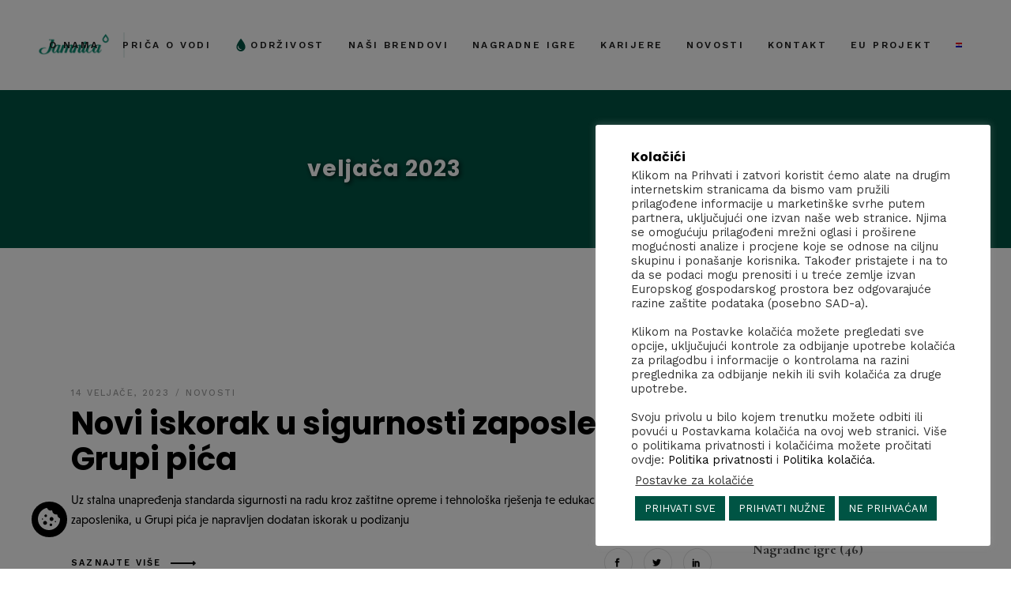

--- FILE ---
content_type: text/html; charset=UTF-8
request_url: https://jamnica.company/2023/02/
body_size: 17156
content:
<!DOCTYPE html>
<html lang="hr">
<head>
	<meta charset="UTF-8">
	<meta name="viewport" content="width=device-width, initial-scale=1, user-scalable=yes">
	<link rel="profile" href="https://gmpg.org/xfn/11">
	<!-- Google Tag Manager -->
	<script>(function(w,d,s,l,i){w[l]=w[l]||[];w[l].push({'gtm.start':
	new Date().getTime(),event:'gtm.js'});var f=d.getElementsByTagName(s)[0],
	j=d.createElement(s),dl=l!='dataLayer'?'&l='+l:'';j.async=true;j.src=
	'https://www.googletagmanager.com/gtm.js?id='+i+dl;f.parentNode.insertBefore(j,f);
	})(window,document,'script','dataLayer','GTM-PSQQ572');</script>
	<!-- End Google Tag Manager -->
	
	<meta name='robots' content='noindex, follow' />
<link rel="alternate" hreflang="hr" href="https://jamnica.company/2023/02/" />
<link rel="alternate" hreflang="x-default" href="https://jamnica.company/2023/02/" />

	<!-- This site is optimized with the Yoast SEO plugin v26.8 - https://yoast.com/product/yoast-seo-wordpress/ -->
	<title>veljača 2023 - Jamnica plus</title>
	<meta property="og:locale" content="hr_HR" />
	<meta property="og:type" content="website" />
	<meta property="og:title" content="veljača 2023 - Jamnica plus" />
	<meta property="og:url" content="https://jamnica.company/2023/02/" />
	<meta property="og:site_name" content="Jamnica plus" />
	<meta property="og:image" content="https://jamnica.company/wp-content/uploads/2021/04/jamnica.png" />
	<meta property="og:image:width" content="512" />
	<meta property="og:image:height" content="512" />
	<meta property="og:image:type" content="image/png" />
	<meta name="twitter:card" content="summary_large_image" />
	<script type="application/ld+json" class="yoast-schema-graph">{"@context":"https://schema.org","@graph":[{"@type":"CollectionPage","@id":"https://jamnica.company/2023/02/","url":"https://jamnica.company/2023/02/","name":"veljača 2023 - Jamnica plus","isPartOf":{"@id":"https://jamnica.company/#website"},"breadcrumb":{"@id":"https://jamnica.company/2023/02/#breadcrumb"},"inLanguage":"hr"},{"@type":"BreadcrumbList","@id":"https://jamnica.company/2023/02/#breadcrumb","itemListElement":[{"@type":"ListItem","position":1,"name":"Početna stranica","item":"https://jamnica.company/"},{"@type":"ListItem","position":2,"name":"Arhiva za veljača 2023"}]},{"@type":"WebSite","@id":"https://jamnica.company/#website","url":"https://jamnica.company/","name":"Jamnica plus","description":"Jamnica plus","publisher":{"@id":"https://jamnica.company/#organization"},"potentialAction":[{"@type":"SearchAction","target":{"@type":"EntryPoint","urlTemplate":"https://jamnica.company/?s={search_term_string}"},"query-input":{"@type":"PropertyValueSpecification","valueRequired":true,"valueName":"search_term_string"}}],"inLanguage":"hr"},{"@type":"Organization","@id":"https://jamnica.company/#organization","name":"Jamnica plus","url":"https://jamnica.company/","logo":{"@type":"ImageObject","inLanguage":"hr","@id":"https://jamnica.company/#/schema/logo/image/","url":"https://jamnica.company/wp-content/uploads/2021/04/jamnica.png","contentUrl":"https://jamnica.company/wp-content/uploads/2021/04/jamnica.png","width":512,"height":512,"caption":"Jamnica plus"},"image":{"@id":"https://jamnica.company/#/schema/logo/image/"},"sameAs":["https://www.linkedin.com/company/jamnica/"]}]}</script>
	<!-- / Yoast SEO plugin. -->


<link rel='dns-prefetch' href='//fonts.googleapis.com' />
<link rel="alternate" type="application/rss+xml" title="Jamnica plus &raquo; Kanal" href="https://jamnica.company/feed/" />
<link rel="alternate" type="application/rss+xml" title="Jamnica plus &raquo; Kanal komentara" href="https://jamnica.company/comments/feed/" />
<style id='wp-img-auto-sizes-contain-inline-css' type='text/css'>
img:is([sizes=auto i],[sizes^="auto," i]){contain-intrinsic-size:3000px 1500px}
/*# sourceURL=wp-img-auto-sizes-contain-inline-css */
</style>
<style id='classic-theme-styles-inline-css' type='text/css'>
/*! This file is auto-generated */
.wp-block-button__link{color:#fff;background-color:#32373c;border-radius:9999px;box-shadow:none;text-decoration:none;padding:calc(.667em + 2px) calc(1.333em + 2px);font-size:1.125em}.wp-block-file__button{background:#32373c;color:#fff;text-decoration:none}
/*# sourceURL=/wp-includes/css/classic-themes.min.css */
</style>
<style id='tropicalista-pdfembed-style-inline-css' type='text/css'>
.wp-block-tropicalista-pdfembed{height:500px}

/*# sourceURL=https://jamnica.company/wp-content/plugins/pdf-embed/build/style-index.css */
</style>
<style id='global-styles-inline-css' type='text/css'>
:root{--wp--preset--aspect-ratio--square: 1;--wp--preset--aspect-ratio--4-3: 4/3;--wp--preset--aspect-ratio--3-4: 3/4;--wp--preset--aspect-ratio--3-2: 3/2;--wp--preset--aspect-ratio--2-3: 2/3;--wp--preset--aspect-ratio--16-9: 16/9;--wp--preset--aspect-ratio--9-16: 9/16;--wp--preset--color--black: #000000;--wp--preset--color--cyan-bluish-gray: #abb8c3;--wp--preset--color--white: #ffffff;--wp--preset--color--pale-pink: #f78da7;--wp--preset--color--vivid-red: #cf2e2e;--wp--preset--color--luminous-vivid-orange: #ff6900;--wp--preset--color--luminous-vivid-amber: #fcb900;--wp--preset--color--light-green-cyan: #7bdcb5;--wp--preset--color--vivid-green-cyan: #00d084;--wp--preset--color--pale-cyan-blue: #8ed1fc;--wp--preset--color--vivid-cyan-blue: #0693e3;--wp--preset--color--vivid-purple: #9b51e0;--wp--preset--gradient--vivid-cyan-blue-to-vivid-purple: linear-gradient(135deg,rgb(6,147,227) 0%,rgb(155,81,224) 100%);--wp--preset--gradient--light-green-cyan-to-vivid-green-cyan: linear-gradient(135deg,rgb(122,220,180) 0%,rgb(0,208,130) 100%);--wp--preset--gradient--luminous-vivid-amber-to-luminous-vivid-orange: linear-gradient(135deg,rgb(252,185,0) 0%,rgb(255,105,0) 100%);--wp--preset--gradient--luminous-vivid-orange-to-vivid-red: linear-gradient(135deg,rgb(255,105,0) 0%,rgb(207,46,46) 100%);--wp--preset--gradient--very-light-gray-to-cyan-bluish-gray: linear-gradient(135deg,rgb(238,238,238) 0%,rgb(169,184,195) 100%);--wp--preset--gradient--cool-to-warm-spectrum: linear-gradient(135deg,rgb(74,234,220) 0%,rgb(151,120,209) 20%,rgb(207,42,186) 40%,rgb(238,44,130) 60%,rgb(251,105,98) 80%,rgb(254,248,76) 100%);--wp--preset--gradient--blush-light-purple: linear-gradient(135deg,rgb(255,206,236) 0%,rgb(152,150,240) 100%);--wp--preset--gradient--blush-bordeaux: linear-gradient(135deg,rgb(254,205,165) 0%,rgb(254,45,45) 50%,rgb(107,0,62) 100%);--wp--preset--gradient--luminous-dusk: linear-gradient(135deg,rgb(255,203,112) 0%,rgb(199,81,192) 50%,rgb(65,88,208) 100%);--wp--preset--gradient--pale-ocean: linear-gradient(135deg,rgb(255,245,203) 0%,rgb(182,227,212) 50%,rgb(51,167,181) 100%);--wp--preset--gradient--electric-grass: linear-gradient(135deg,rgb(202,248,128) 0%,rgb(113,206,126) 100%);--wp--preset--gradient--midnight: linear-gradient(135deg,rgb(2,3,129) 0%,rgb(40,116,252) 100%);--wp--preset--font-size--small: 13px;--wp--preset--font-size--medium: 20px;--wp--preset--font-size--large: 36px;--wp--preset--font-size--x-large: 42px;--wp--preset--spacing--20: 0.44rem;--wp--preset--spacing--30: 0.67rem;--wp--preset--spacing--40: 1rem;--wp--preset--spacing--50: 1.5rem;--wp--preset--spacing--60: 2.25rem;--wp--preset--spacing--70: 3.38rem;--wp--preset--spacing--80: 5.06rem;--wp--preset--shadow--natural: 6px 6px 9px rgba(0, 0, 0, 0.2);--wp--preset--shadow--deep: 12px 12px 50px rgba(0, 0, 0, 0.4);--wp--preset--shadow--sharp: 6px 6px 0px rgba(0, 0, 0, 0.2);--wp--preset--shadow--outlined: 6px 6px 0px -3px rgb(255, 255, 255), 6px 6px rgb(0, 0, 0);--wp--preset--shadow--crisp: 6px 6px 0px rgb(0, 0, 0);}:where(.is-layout-flex){gap: 0.5em;}:where(.is-layout-grid){gap: 0.5em;}body .is-layout-flex{display: flex;}.is-layout-flex{flex-wrap: wrap;align-items: center;}.is-layout-flex > :is(*, div){margin: 0;}body .is-layout-grid{display: grid;}.is-layout-grid > :is(*, div){margin: 0;}:where(.wp-block-columns.is-layout-flex){gap: 2em;}:where(.wp-block-columns.is-layout-grid){gap: 2em;}:where(.wp-block-post-template.is-layout-flex){gap: 1.25em;}:where(.wp-block-post-template.is-layout-grid){gap: 1.25em;}.has-black-color{color: var(--wp--preset--color--black) !important;}.has-cyan-bluish-gray-color{color: var(--wp--preset--color--cyan-bluish-gray) !important;}.has-white-color{color: var(--wp--preset--color--white) !important;}.has-pale-pink-color{color: var(--wp--preset--color--pale-pink) !important;}.has-vivid-red-color{color: var(--wp--preset--color--vivid-red) !important;}.has-luminous-vivid-orange-color{color: var(--wp--preset--color--luminous-vivid-orange) !important;}.has-luminous-vivid-amber-color{color: var(--wp--preset--color--luminous-vivid-amber) !important;}.has-light-green-cyan-color{color: var(--wp--preset--color--light-green-cyan) !important;}.has-vivid-green-cyan-color{color: var(--wp--preset--color--vivid-green-cyan) !important;}.has-pale-cyan-blue-color{color: var(--wp--preset--color--pale-cyan-blue) !important;}.has-vivid-cyan-blue-color{color: var(--wp--preset--color--vivid-cyan-blue) !important;}.has-vivid-purple-color{color: var(--wp--preset--color--vivid-purple) !important;}.has-black-background-color{background-color: var(--wp--preset--color--black) !important;}.has-cyan-bluish-gray-background-color{background-color: var(--wp--preset--color--cyan-bluish-gray) !important;}.has-white-background-color{background-color: var(--wp--preset--color--white) !important;}.has-pale-pink-background-color{background-color: var(--wp--preset--color--pale-pink) !important;}.has-vivid-red-background-color{background-color: var(--wp--preset--color--vivid-red) !important;}.has-luminous-vivid-orange-background-color{background-color: var(--wp--preset--color--luminous-vivid-orange) !important;}.has-luminous-vivid-amber-background-color{background-color: var(--wp--preset--color--luminous-vivid-amber) !important;}.has-light-green-cyan-background-color{background-color: var(--wp--preset--color--light-green-cyan) !important;}.has-vivid-green-cyan-background-color{background-color: var(--wp--preset--color--vivid-green-cyan) !important;}.has-pale-cyan-blue-background-color{background-color: var(--wp--preset--color--pale-cyan-blue) !important;}.has-vivid-cyan-blue-background-color{background-color: var(--wp--preset--color--vivid-cyan-blue) !important;}.has-vivid-purple-background-color{background-color: var(--wp--preset--color--vivid-purple) !important;}.has-black-border-color{border-color: var(--wp--preset--color--black) !important;}.has-cyan-bluish-gray-border-color{border-color: var(--wp--preset--color--cyan-bluish-gray) !important;}.has-white-border-color{border-color: var(--wp--preset--color--white) !important;}.has-pale-pink-border-color{border-color: var(--wp--preset--color--pale-pink) !important;}.has-vivid-red-border-color{border-color: var(--wp--preset--color--vivid-red) !important;}.has-luminous-vivid-orange-border-color{border-color: var(--wp--preset--color--luminous-vivid-orange) !important;}.has-luminous-vivid-amber-border-color{border-color: var(--wp--preset--color--luminous-vivid-amber) !important;}.has-light-green-cyan-border-color{border-color: var(--wp--preset--color--light-green-cyan) !important;}.has-vivid-green-cyan-border-color{border-color: var(--wp--preset--color--vivid-green-cyan) !important;}.has-pale-cyan-blue-border-color{border-color: var(--wp--preset--color--pale-cyan-blue) !important;}.has-vivid-cyan-blue-border-color{border-color: var(--wp--preset--color--vivid-cyan-blue) !important;}.has-vivid-purple-border-color{border-color: var(--wp--preset--color--vivid-purple) !important;}.has-vivid-cyan-blue-to-vivid-purple-gradient-background{background: var(--wp--preset--gradient--vivid-cyan-blue-to-vivid-purple) !important;}.has-light-green-cyan-to-vivid-green-cyan-gradient-background{background: var(--wp--preset--gradient--light-green-cyan-to-vivid-green-cyan) !important;}.has-luminous-vivid-amber-to-luminous-vivid-orange-gradient-background{background: var(--wp--preset--gradient--luminous-vivid-amber-to-luminous-vivid-orange) !important;}.has-luminous-vivid-orange-to-vivid-red-gradient-background{background: var(--wp--preset--gradient--luminous-vivid-orange-to-vivid-red) !important;}.has-very-light-gray-to-cyan-bluish-gray-gradient-background{background: var(--wp--preset--gradient--very-light-gray-to-cyan-bluish-gray) !important;}.has-cool-to-warm-spectrum-gradient-background{background: var(--wp--preset--gradient--cool-to-warm-spectrum) !important;}.has-blush-light-purple-gradient-background{background: var(--wp--preset--gradient--blush-light-purple) !important;}.has-blush-bordeaux-gradient-background{background: var(--wp--preset--gradient--blush-bordeaux) !important;}.has-luminous-dusk-gradient-background{background: var(--wp--preset--gradient--luminous-dusk) !important;}.has-pale-ocean-gradient-background{background: var(--wp--preset--gradient--pale-ocean) !important;}.has-electric-grass-gradient-background{background: var(--wp--preset--gradient--electric-grass) !important;}.has-midnight-gradient-background{background: var(--wp--preset--gradient--midnight) !important;}.has-small-font-size{font-size: var(--wp--preset--font-size--small) !important;}.has-medium-font-size{font-size: var(--wp--preset--font-size--medium) !important;}.has-large-font-size{font-size: var(--wp--preset--font-size--large) !important;}.has-x-large-font-size{font-size: var(--wp--preset--font-size--x-large) !important;}
:where(.wp-block-post-template.is-layout-flex){gap: 1.25em;}:where(.wp-block-post-template.is-layout-grid){gap: 1.25em;}
:where(.wp-block-term-template.is-layout-flex){gap: 1.25em;}:where(.wp-block-term-template.is-layout-grid){gap: 1.25em;}
:where(.wp-block-columns.is-layout-flex){gap: 2em;}:where(.wp-block-columns.is-layout-grid){gap: 2em;}
:root :where(.wp-block-pullquote){font-size: 1.5em;line-height: 1.6;}
/*# sourceURL=global-styles-inline-css */
</style>
<style id='age-gate-custom-inline-css' type='text/css'>
:root{--ag-background-image-position: center center;--ag-background-image-opacity: 1;--ag-blur: 5px;}
/*# sourceURL=age-gate-custom-inline-css */
</style>
<style id='age-gate-options-inline-css' type='text/css'>
:root{--ag-background-image-position: center center;--ag-background-image-opacity: 1;--ag-blur: 5px;}
/*# sourceURL=age-gate-options-inline-css */
</style>
<link rel='stylesheet' id='wpo_min-header-0-css' href='https://jamnica.company/wp-content/cache/wpo-minify/1769431322/assets/wpo-minify-header-39dac209.min.css' type='text/css' media='all' />
<script type="text/javascript" src="https://jamnica.company/wp-includes/js/jquery/jquery.min.js" id="jquery-core-js"></script>
<script type="text/javascript" src="https://jamnica.company/wp-includes/js/jquery/jquery-migrate.min.js" id="jquery-migrate-js"></script>
<script type="text/javascript" src="https://jamnica.company/wp-content/cache/wpo-minify/1769431322/assets/wpo-minify-header-jquerywrap-skripta1769081934.min.js" id="wpo_min-header-0-js"></script>
<script type="text/javascript" id="wpo_min-header-1-js-extra">
/* <![CDATA[ */
var Cli_Data = {"nn_cookie_ids":[],"cookielist":[],"non_necessary_cookies":[],"ccpaEnabled":"","ccpaRegionBased":"","ccpaBarEnabled":"","strictlyEnabled":["necessary","obligatoire"],"ccpaType":"gdpr","js_blocking":"1","custom_integration":"","triggerDomRefresh":"","secure_cookies":""};
var cli_cookiebar_settings = {"animate_speed_hide":"500","animate_speed_show":"500","background":"#FFF","border":"#b1a6a6c2","border_on":"","button_1_button_colour":"#005444","button_1_button_hover":"#004336","button_1_link_colour":"#fff","button_1_as_button":"1","button_1_new_win":"","button_2_button_colour":"#333","button_2_button_hover":"#292929","button_2_link_colour":"#444","button_2_as_button":"","button_2_hidebar":"","button_3_button_colour":"#005444","button_3_button_hover":"#004336","button_3_link_colour":"#fff","button_3_as_button":"1","button_3_new_win":"","button_4_button_colour":"#000","button_4_button_hover":"#000000","button_4_link_colour":"#333333","button_4_as_button":"","button_7_button_colour":"#005444","button_7_button_hover":"#004336","button_7_link_colour":"#fff","button_7_as_button":"1","button_7_new_win":"","font_family":"inherit","header_fix":"","notify_animate_hide":"1","notify_animate_show":"","notify_div_id":"#cookie-law-info-bar","notify_position_horizontal":"right","notify_position_vertical":"bottom","scroll_close":"","scroll_close_reload":"","accept_close_reload":"","reject_close_reload":"","showagain_tab":"","showagain_background":"#fff","showagain_border":"#000","showagain_div_id":"#cookie-law-info-again","showagain_x_position":"100px","text":"#333333","show_once_yn":"","show_once":"4000","logging_on":"","as_popup":"","popup_overlay":"1","bar_heading_text":"Kola\u010di\u0107i","cookie_bar_as":"popup","popup_showagain_position":"bottom-right","widget_position":"left"};
var log_object = {"ajax_url":"https://jamnica.company/wp-admin/admin-ajax.php"};
//# sourceURL=wpo_min-header-1-js-extra
/* ]]> */
</script>
<script type="text/javascript" src="https://jamnica.company/wp-content/cache/wpo-minify/1769431322/assets/wpo-minify-header-jquerycookie-law-info1769081672.min.js" id="wpo_min-header-1-js"></script>
<link rel="https://api.w.org/" href="https://jamnica.company/wp-json/" /><link rel="EditURI" type="application/rsd+xml" title="RSD" href="https://jamnica.company/xmlrpc.php?rsd" />
<meta name="generator" content="WordPress 6.9" />
<meta name="generator" content="WPML ver:4.8.6 stt:22,1;" />

		<!-- GA Google Analytics @ https://m0n.co/ga -->
		<script async src="https://www.googletagmanager.com/gtag/js?id=G-BDG76XXZZK"></script>
		<script>
			window.dataLayer = window.dataLayer || [];
			function gtag(){dataLayer.push(arguments);}
			gtag('js', new Date());
			gtag('config', 'G-BDG76XXZZK');
		</script>

	<meta name="generator" content="Elementor 3.34.2; features: additional_custom_breakpoints; settings: css_print_method-external, google_font-enabled, font_display-auto">
			<style>
				.e-con.e-parent:nth-of-type(n+4):not(.e-lazyloaded):not(.e-no-lazyload),
				.e-con.e-parent:nth-of-type(n+4):not(.e-lazyloaded):not(.e-no-lazyload) * {
					background-image: none !important;
				}
				@media screen and (max-height: 1024px) {
					.e-con.e-parent:nth-of-type(n+3):not(.e-lazyloaded):not(.e-no-lazyload),
					.e-con.e-parent:nth-of-type(n+3):not(.e-lazyloaded):not(.e-no-lazyload) * {
						background-image: none !important;
					}
				}
				@media screen and (max-height: 640px) {
					.e-con.e-parent:nth-of-type(n+2):not(.e-lazyloaded):not(.e-no-lazyload),
					.e-con.e-parent:nth-of-type(n+2):not(.e-lazyloaded):not(.e-no-lazyload) * {
						background-image: none !important;
					}
				}
			</style>
			<meta name="generator" content="Powered by Slider Revolution 6.7.40 - responsive, Mobile-Friendly Slider Plugin for WordPress with comfortable drag and drop interface." />
<link rel="icon" href="https://jamnica.company/wp-content/uploads/2025/04/cropped-Frame-151-32x32.png" sizes="32x32" />
<link rel="icon" href="https://jamnica.company/wp-content/uploads/2025/04/cropped-Frame-151-192x192.png" sizes="192x192" />
<link rel="apple-touch-icon" href="https://jamnica.company/wp-content/uploads/2025/04/cropped-Frame-151-180x180.png" />
<meta name="msapplication-TileImage" content="https://jamnica.company/wp-content/uploads/2025/04/cropped-Frame-151-270x270.png" />
<script>function setREVStartSize(e){
			//window.requestAnimationFrame(function() {
				window.RSIW = window.RSIW===undefined ? window.innerWidth : window.RSIW;
				window.RSIH = window.RSIH===undefined ? window.innerHeight : window.RSIH;
				try {
					var pw = document.getElementById(e.c).parentNode.offsetWidth,
						newh;
					pw = pw===0 || isNaN(pw) || (e.l=="fullwidth" || e.layout=="fullwidth") ? window.RSIW : pw;
					e.tabw = e.tabw===undefined ? 0 : parseInt(e.tabw);
					e.thumbw = e.thumbw===undefined ? 0 : parseInt(e.thumbw);
					e.tabh = e.tabh===undefined ? 0 : parseInt(e.tabh);
					e.thumbh = e.thumbh===undefined ? 0 : parseInt(e.thumbh);
					e.tabhide = e.tabhide===undefined ? 0 : parseInt(e.tabhide);
					e.thumbhide = e.thumbhide===undefined ? 0 : parseInt(e.thumbhide);
					e.mh = e.mh===undefined || e.mh=="" || e.mh==="auto" ? 0 : parseInt(e.mh,0);
					if(e.layout==="fullscreen" || e.l==="fullscreen")
						newh = Math.max(e.mh,window.RSIH);
					else{
						e.gw = Array.isArray(e.gw) ? e.gw : [e.gw];
						for (var i in e.rl) if (e.gw[i]===undefined || e.gw[i]===0) e.gw[i] = e.gw[i-1];
						e.gh = e.el===undefined || e.el==="" || (Array.isArray(e.el) && e.el.length==0)? e.gh : e.el;
						e.gh = Array.isArray(e.gh) ? e.gh : [e.gh];
						for (var i in e.rl) if (e.gh[i]===undefined || e.gh[i]===0) e.gh[i] = e.gh[i-1];
											
						var nl = new Array(e.rl.length),
							ix = 0,
							sl;
						e.tabw = e.tabhide>=pw ? 0 : e.tabw;
						e.thumbw = e.thumbhide>=pw ? 0 : e.thumbw;
						e.tabh = e.tabhide>=pw ? 0 : e.tabh;
						e.thumbh = e.thumbhide>=pw ? 0 : e.thumbh;
						for (var i in e.rl) nl[i] = e.rl[i]<window.RSIW ? 0 : e.rl[i];
						sl = nl[0];
						for (var i in nl) if (sl>nl[i] && nl[i]>0) { sl = nl[i]; ix=i;}
						var m = pw>(e.gw[ix]+e.tabw+e.thumbw) ? 1 : (pw-(e.tabw+e.thumbw)) / (e.gw[ix]);
						newh =  (e.gh[ix] * m) + (e.tabh + e.thumbh);
					}
					var el = document.getElementById(e.c);
					if (el!==null && el) el.style.height = newh+"px";
					el = document.getElementById(e.c+"_wrapper");
					if (el!==null && el) {
						el.style.height = newh+"px";
						el.style.display = "block";
					}
				} catch(e){
					console.log("Failure at Presize of Slider:" + e)
				}
			//});
		  };</script>
		<style type="text/css" id="wp-custom-css">
			h3.qodef-e-title.entry-title a.qodef-e-title-link {
    font-family: 'Poppins', sans-serif;
}		</style>
		</head>
<body class="archive date wp-theme-borgholm wp-child-theme-borgholm-child qode-framework-1.1.3 qodef-age-verification--opened qodef-back-to-top--enabled qodef-footer-skin--light  qodef-content-grid-1300 qodef-header--standard qodef-header-appearance--sticky qodef-header-custom-styled-sidearea-opener-skin--dark qodef-mobile-header--standard qodef-drop-down-second--full-width qodef-drop-down-second--animate-height borgholm-core-1.0 borgholm-child-child-1.0.0 borgholm-1.0 qodef-sidebar--enabled qodef-header-standard--center qodef-search--covers-header elementor-default elementor-kit-6" itemscope itemtype="https://schema.org/WebPage">
		<div id="qodef-page-wrapper" class="">
		<header id="qodef-page-header">
		<div id="qodef-page-header-inner" >
		<div class="qodef-header-wrapper">
	<div class="qodef-header-logo">
			</div>
		<nav class="qodef-header-navigation" role="navigation" aria-label="Top Menu">
		<ul id="menu-glavni-izbornik-1" class="menu"><li class="menu-item menu-item-type-post_type menu-item-object-page menu-item-6970"><a href="https://jamnica.company/o-nama/"><span class="qodef-menu-item-text">O nama</span></a></li>
<li class="menu-item menu-item-type-post_type menu-item-object-page menu-item-has-children menu-item-6745 qodef-menu-item--narrow"><a href="https://jamnica.company/prica-o-vodi/"><span class="qodef-menu-item-text">Priča o vodi</span></a>
<div class="qodef-drop-down-second"><div class="qodef-drop-down-second-inner"><ul class="sub-menu">
	<li class="menu-item menu-item-type-custom menu-item-object-custom menu-item-10301"><a href="https://jamnica.company/prica-o-vodi/sve-vazno-o-vodi/"><span class="qodef-menu-item-text">Sve važno o vodi</span></a></li>
	<li class="menu-item menu-item-type-custom menu-item-object-custom menu-item-10302"><a href="https://jamnica.company/prica-o-vodi/voda-vodic-kroz-godinu/"><span class="qodef-menu-item-text">Voda &#8211; vodič kroz godinu</span></a></li>
	<li class="menu-item menu-item-type-custom menu-item-object-custom menu-item-10303"><a href="https://jamnica.company/prica-o-vodi/voda-i-obitelj/"><span class="qodef-menu-item-text">Voda i obitelj</span></a></li>
	<li class="menu-item menu-item-type-custom menu-item-object-custom menu-item-10304"><a href="https://jamnica.company/prica-o-vodi/voda-i-zdravlje/"><span class="qodef-menu-item-text">Voda i zdravlje</span></a></li>
	<li class="menu-item menu-item-type-custom menu-item-object-custom menu-item-10305"><a href="https://jamnica.company/prica-o-vodi/voda-koju-hrana-voli/"><span class="qodef-menu-item-text">Voda koju hrana voli</span></a></li>
</ul></div></div>
</li>
<li class="odrzivost-menu-stavka menu-item menu-item-type-post_type menu-item-object-page menu-item-has-children menu-item-7788 qodef-menu-item--narrow"><a href="https://jamnica.company/odrzivost/"><span class="qodef-menu-item-text">Održivost</span></a>
<div class="qodef-drop-down-second"><div class="qodef-drop-down-second-inner"><ul class="sub-menu">
	<li class="menu-item menu-item-type-custom menu-item-object-custom menu-item-9295"><a href="https://jamnica.company/odrzivost/pakiranje-i-recikliranje/"><span class="qodef-menu-item-text">Pakiranje i recikliranje</span></a></li>
	<li class="menu-item menu-item-type-custom menu-item-object-custom menu-item-9296"><a href="https://jamnica.company/odrzivost/ugljicni-otisak/"><span class="qodef-menu-item-text">Ugljični otisak</span></a></li>
	<li class="menu-item menu-item-type-custom menu-item-object-custom menu-item-9297"><a href="https://jamnica.company/odrzivost/zastita-vode/"><span class="qodef-menu-item-text">Zaštita vode</span></a></li>
	<li class="menu-item menu-item-type-custom menu-item-object-custom menu-item-9298"><a href="https://jamnica.company/odrzivost/nasi-ljudi/"><span class="qodef-menu-item-text">Naši ljudi</span></a></li>
	<li class="menu-item menu-item-type-custom menu-item-object-custom menu-item-9299"><a href="https://jamnica.company/odrzivost/lokalna-zajednica/"><span class="qodef-menu-item-text">Lokalna zajednica</span></a></li>
</ul></div></div>
</li>
<li class="menu-item menu-item-type-post_type menu-item-object-page menu-item-7276"><a href="https://jamnica.company/nasi-brendovi/"><span class="qodef-menu-item-text">Naši brendovi</span></a></li>
<li class="menu-item menu-item-type-custom menu-item-object-custom menu-item-has-children menu-item-14228 qodef-menu-item--narrow"><a><span class="qodef-menu-item-text">Nagradne igre</span></a>
<div class="qodef-drop-down-second"><div class="qodef-drop-down-second-inner"><ul class="sub-menu">
	<li class="menu-item menu-item-type-post_type menu-item-object-page menu-item-14231"><a href="https://jamnica.company/obrazac-za-sudjelovanje-u-nagradnoj-igri/"><span class="qodef-menu-item-text">Obrazac za sudjelovanje u nagradnoj igri</span></a></li>
	<li class="menu-item menu-item-type-post_type menu-item-object-page menu-item-14230"><a href="https://jamnica.company/pravila-nagradne-igre/"><span class="qodef-menu-item-text">Pravila nagradne igre</span></a></li>
	<li class="menu-item menu-item-type-post_type menu-item-object-page menu-item-14229"><a href="https://jamnica.company/dobitnici-nagradne-igre/"><span class="qodef-menu-item-text">Dobitnici nagradne igre</span></a></li>
</ul></div></div>
</li>
<li class="menu-item menu-item-type-post_type menu-item-object-page menu-item-7089"><a href="https://jamnica.company/karijere/"><span class="qodef-menu-item-text">Karijere</span></a></li>
<li class="menu-item menu-item-type-custom menu-item-object-custom menu-item-has-children menu-item-16166 qodef-menu-item--narrow"><a><span class="qodef-menu-item-text">Novosti</span></a>
<div class="qodef-drop-down-second"><div class="qodef-drop-down-second-inner"><ul class="sub-menu">
	<li class="menu-item menu-item-type-post_type menu-item-object-page menu-item-16165"><a href="https://jamnica.company/novosti/"><span class="qodef-menu-item-text">Novosti</span></a></li>
	<li class="menu-item menu-item-type-post_type menu-item-object-page menu-item-16163"><a href="https://jamnica.company/?page_id=16153"><span class="qodef-menu-item-text">Natječaji</span></a></li>
</ul></div></div>
</li>
<li class="menu-item menu-item-type-post_type menu-item-object-page menu-item-10995"><a href="https://jamnica.company/kontakt/"><span class="qodef-menu-item-text">Kontakt</span></a></li>
<li class="menu-item menu-item-type-custom menu-item-object-custom menu-item-14707"><a href="https://jamnica.company/eu-projekt/"><span class="qodef-menu-item-text">EU Projekt</span></a></li>
<li class="menu-item wpml-ls-slot-74 wpml-ls-item wpml-ls-item-hr wpml-ls-current-language wpml-ls-menu-item wpml-ls-first-item wpml-ls-last-item menu-item-type-wpml_ls_menu_item menu-item-object-wpml_ls_menu_item menu-item-wpml-ls-74-hr"><a href="https://jamnica.company/2023/02/" role="menuitem"><span class="qodef-menu-item-text"><img
            class="wpml-ls-flag"
            src="https://jamnica.company/wp-content/plugins/sitepress-multilingual-cms/res/flags/hr.png"
            alt="Hrvatski"
            
            
    /></span></a></li>
</ul>	</nav>
	<div class="qodef-widget-holder">
			<div class="qodef-widget-holder qodef--one">
		<div id="borgholm_core_side_area_opener-3" class="widget widget_borgholm_core_side_area_opener qodef-header-widget-area-one" data-area="header-widget-one"><a href="javascript:void(0)"  class="qodef-opener-icon qodef-m qodef-source--predefined qodef-side-area-opener" style="margin: 0px 0px 0px 0px" >
	<span class="qodef-m-icon qodef--open">
		<span class="qodef-m-lines"><span class="qodef-m-line qodef--1"></span><span class="qodef-m-line qodef--2"></span></span>	</span>
		</a></div>	</div>
	</div>
</div>	</div>
	<div class="qodef-header-sticky">
    <div class="qodef-header-sticky-inner ">
	    <div class="qodef-header-wrapper">
		    <div class="qodef-header-logo">
							</div>
		    	<nav class="qodef-header-navigation" role="navigation" aria-label="Top Menu">
		<ul id="menu-glavni-izbornik-2" class="menu"><li class="menu-item menu-item-type-post_type menu-item-object-page menu-item-6970"><a href="https://jamnica.company/o-nama/"><span class="qodef-menu-item-text">O nama</span></a></li>
<li class="menu-item menu-item-type-post_type menu-item-object-page menu-item-has-children menu-item-6745 qodef-menu-item--narrow"><a href="https://jamnica.company/prica-o-vodi/"><span class="qodef-menu-item-text">Priča o vodi</span></a>
<div class="qodef-drop-down-second"><div class="qodef-drop-down-second-inner"><ul class="sub-menu">
	<li class="menu-item menu-item-type-custom menu-item-object-custom menu-item-10301"><a href="https://jamnica.company/prica-o-vodi/sve-vazno-o-vodi/"><span class="qodef-menu-item-text">Sve važno o vodi</span></a></li>
	<li class="menu-item menu-item-type-custom menu-item-object-custom menu-item-10302"><a href="https://jamnica.company/prica-o-vodi/voda-vodic-kroz-godinu/"><span class="qodef-menu-item-text">Voda &#8211; vodič kroz godinu</span></a></li>
	<li class="menu-item menu-item-type-custom menu-item-object-custom menu-item-10303"><a href="https://jamnica.company/prica-o-vodi/voda-i-obitelj/"><span class="qodef-menu-item-text">Voda i obitelj</span></a></li>
	<li class="menu-item menu-item-type-custom menu-item-object-custom menu-item-10304"><a href="https://jamnica.company/prica-o-vodi/voda-i-zdravlje/"><span class="qodef-menu-item-text">Voda i zdravlje</span></a></li>
	<li class="menu-item menu-item-type-custom menu-item-object-custom menu-item-10305"><a href="https://jamnica.company/prica-o-vodi/voda-koju-hrana-voli/"><span class="qodef-menu-item-text">Voda koju hrana voli</span></a></li>
</ul></div></div>
</li>
<li class="odrzivost-menu-stavka menu-item menu-item-type-post_type menu-item-object-page menu-item-has-children menu-item-7788 qodef-menu-item--narrow"><a href="https://jamnica.company/odrzivost/"><span class="qodef-menu-item-text">Održivost</span></a>
<div class="qodef-drop-down-second"><div class="qodef-drop-down-second-inner"><ul class="sub-menu">
	<li class="menu-item menu-item-type-custom menu-item-object-custom menu-item-9295"><a href="https://jamnica.company/odrzivost/pakiranje-i-recikliranje/"><span class="qodef-menu-item-text">Pakiranje i recikliranje</span></a></li>
	<li class="menu-item menu-item-type-custom menu-item-object-custom menu-item-9296"><a href="https://jamnica.company/odrzivost/ugljicni-otisak/"><span class="qodef-menu-item-text">Ugljični otisak</span></a></li>
	<li class="menu-item menu-item-type-custom menu-item-object-custom menu-item-9297"><a href="https://jamnica.company/odrzivost/zastita-vode/"><span class="qodef-menu-item-text">Zaštita vode</span></a></li>
	<li class="menu-item menu-item-type-custom menu-item-object-custom menu-item-9298"><a href="https://jamnica.company/odrzivost/nasi-ljudi/"><span class="qodef-menu-item-text">Naši ljudi</span></a></li>
	<li class="menu-item menu-item-type-custom menu-item-object-custom menu-item-9299"><a href="https://jamnica.company/odrzivost/lokalna-zajednica/"><span class="qodef-menu-item-text">Lokalna zajednica</span></a></li>
</ul></div></div>
</li>
<li class="menu-item menu-item-type-post_type menu-item-object-page menu-item-7276"><a href="https://jamnica.company/nasi-brendovi/"><span class="qodef-menu-item-text">Naši brendovi</span></a></li>
<li class="menu-item menu-item-type-custom menu-item-object-custom menu-item-has-children menu-item-14228 qodef-menu-item--narrow"><a><span class="qodef-menu-item-text">Nagradne igre</span></a>
<div class="qodef-drop-down-second"><div class="qodef-drop-down-second-inner"><ul class="sub-menu">
	<li class="menu-item menu-item-type-post_type menu-item-object-page menu-item-14231"><a href="https://jamnica.company/obrazac-za-sudjelovanje-u-nagradnoj-igri/"><span class="qodef-menu-item-text">Obrazac za sudjelovanje u nagradnoj igri</span></a></li>
	<li class="menu-item menu-item-type-post_type menu-item-object-page menu-item-14230"><a href="https://jamnica.company/pravila-nagradne-igre/"><span class="qodef-menu-item-text">Pravila nagradne igre</span></a></li>
	<li class="menu-item menu-item-type-post_type menu-item-object-page menu-item-14229"><a href="https://jamnica.company/dobitnici-nagradne-igre/"><span class="qodef-menu-item-text">Dobitnici nagradne igre</span></a></li>
</ul></div></div>
</li>
<li class="menu-item menu-item-type-post_type menu-item-object-page menu-item-7089"><a href="https://jamnica.company/karijere/"><span class="qodef-menu-item-text">Karijere</span></a></li>
<li class="menu-item menu-item-type-custom menu-item-object-custom menu-item-has-children menu-item-16166 qodef-menu-item--narrow"><a><span class="qodef-menu-item-text">Novosti</span></a>
<div class="qodef-drop-down-second"><div class="qodef-drop-down-second-inner"><ul class="sub-menu">
	<li class="menu-item menu-item-type-post_type menu-item-object-page menu-item-16165"><a href="https://jamnica.company/novosti/"><span class="qodef-menu-item-text">Novosti</span></a></li>
	<li class="menu-item menu-item-type-post_type menu-item-object-page menu-item-16163"><a href="https://jamnica.company/?page_id=16153"><span class="qodef-menu-item-text">Natječaji</span></a></li>
</ul></div></div>
</li>
<li class="menu-item menu-item-type-post_type menu-item-object-page menu-item-10995"><a href="https://jamnica.company/kontakt/"><span class="qodef-menu-item-text">Kontakt</span></a></li>
<li class="menu-item menu-item-type-custom menu-item-object-custom menu-item-14707"><a href="https://jamnica.company/eu-projekt/"><span class="qodef-menu-item-text">EU Projekt</span></a></li>
<li class="menu-item wpml-ls-slot-74 wpml-ls-item wpml-ls-item-hr wpml-ls-current-language wpml-ls-menu-item wpml-ls-first-item wpml-ls-last-item menu-item-type-wpml_ls_menu_item menu-item-object-wpml_ls_menu_item menu-item-wpml-ls-74-hr"><a href="https://jamnica.company/2023/02/" role="menuitem"><span class="qodef-menu-item-text"><img
            class="wpml-ls-flag"
            src="https://jamnica.company/wp-content/plugins/sitepress-multilingual-cms/res/flags/hr.png"
            alt="Hrvatski"
            
            
    /></span></a></li>
</ul>	</nav>
		    <div class="qodef-widget-holder qodef--one">
			    	<div class="qodef-widget-holder qodef--one">
		<div id="borgholm_core_side_area_opener-7" class="widget widget_borgholm_core_side_area_opener qodef-sticky-right"><a href="javascript:void(0)"  class="qodef-opener-icon qodef-m qodef-source--predefined qodef-side-area-opener"  >
	<span class="qodef-m-icon qodef--open">
		<span class="qodef-m-lines"><span class="qodef-m-line qodef--1"></span><span class="qodef-m-line qodef--2"></span></span>	</span>
		</a></div>	</div>
		    </div>
		    	    </div>
    </div>
</div></header><header id="qodef-page-mobile-header">
		<div id="qodef-page-mobile-header-inner">
		<a href="javascript:void(0)"  class="qodef-opener-icon qodef-m qodef-source--predefined qodef-mobile-header-opener"  >
	<span class="qodef-m-icon qodef--open">
		<span class="qodef-m-lines"><span class="qodef-m-line qodef--1"></span><span class="qodef-m-line qodef--2"></span></span>	</span>
			<span class="qodef-m-icon qodef--close">
			<span class="qodef-m-lines"><span class="qodef-m-line qodef--1"></span><span class="qodef-m-line qodef--2"></span></span>		</span>
		</a>	<nav class="qodef-mobile-header-navigation" role="navigation" aria-label="Mobile Menu">
		<ul id="menu-glavni-izbornik-4" class="qodef-content-grid"><li class="menu-item menu-item-type-post_type menu-item-object-page menu-item-6970"><a href="https://jamnica.company/o-nama/"><span class="qodef-menu-item-text">O nama</span></a></li>
<li class="menu-item menu-item-type-post_type menu-item-object-page menu-item-has-children menu-item-6745 qodef-menu-item--narrow"><a href="https://jamnica.company/prica-o-vodi/"><span class="qodef-menu-item-text">Priča o vodi</span></a>
<div class="qodef-drop-down-second"><div class="qodef-drop-down-second-inner"><ul class="sub-menu">
	<li class="menu-item menu-item-type-custom menu-item-object-custom menu-item-10301"><a href="https://jamnica.company/prica-o-vodi/sve-vazno-o-vodi/"><span class="qodef-menu-item-text">Sve važno o vodi</span></a></li>
	<li class="menu-item menu-item-type-custom menu-item-object-custom menu-item-10302"><a href="https://jamnica.company/prica-o-vodi/voda-vodic-kroz-godinu/"><span class="qodef-menu-item-text">Voda &#8211; vodič kroz godinu</span></a></li>
	<li class="menu-item menu-item-type-custom menu-item-object-custom menu-item-10303"><a href="https://jamnica.company/prica-o-vodi/voda-i-obitelj/"><span class="qodef-menu-item-text">Voda i obitelj</span></a></li>
	<li class="menu-item menu-item-type-custom menu-item-object-custom menu-item-10304"><a href="https://jamnica.company/prica-o-vodi/voda-i-zdravlje/"><span class="qodef-menu-item-text">Voda i zdravlje</span></a></li>
	<li class="menu-item menu-item-type-custom menu-item-object-custom menu-item-10305"><a href="https://jamnica.company/prica-o-vodi/voda-koju-hrana-voli/"><span class="qodef-menu-item-text">Voda koju hrana voli</span></a></li>
</ul></div></div>
</li>
<li class="odrzivost-menu-stavka menu-item menu-item-type-post_type menu-item-object-page menu-item-has-children menu-item-7788 qodef-menu-item--narrow"><a href="https://jamnica.company/odrzivost/"><span class="qodef-menu-item-text">Održivost</span></a>
<div class="qodef-drop-down-second"><div class="qodef-drop-down-second-inner"><ul class="sub-menu">
	<li class="menu-item menu-item-type-custom menu-item-object-custom menu-item-9295"><a href="https://jamnica.company/odrzivost/pakiranje-i-recikliranje/"><span class="qodef-menu-item-text">Pakiranje i recikliranje</span></a></li>
	<li class="menu-item menu-item-type-custom menu-item-object-custom menu-item-9296"><a href="https://jamnica.company/odrzivost/ugljicni-otisak/"><span class="qodef-menu-item-text">Ugljični otisak</span></a></li>
	<li class="menu-item menu-item-type-custom menu-item-object-custom menu-item-9297"><a href="https://jamnica.company/odrzivost/zastita-vode/"><span class="qodef-menu-item-text">Zaštita vode</span></a></li>
	<li class="menu-item menu-item-type-custom menu-item-object-custom menu-item-9298"><a href="https://jamnica.company/odrzivost/nasi-ljudi/"><span class="qodef-menu-item-text">Naši ljudi</span></a></li>
	<li class="menu-item menu-item-type-custom menu-item-object-custom menu-item-9299"><a href="https://jamnica.company/odrzivost/lokalna-zajednica/"><span class="qodef-menu-item-text">Lokalna zajednica</span></a></li>
</ul></div></div>
</li>
<li class="menu-item menu-item-type-post_type menu-item-object-page menu-item-7276"><a href="https://jamnica.company/nasi-brendovi/"><span class="qodef-menu-item-text">Naši brendovi</span></a></li>
<li class="menu-item menu-item-type-custom menu-item-object-custom menu-item-has-children menu-item-14228 qodef-menu-item--narrow"><a><span class="qodef-menu-item-text">Nagradne igre</span></a>
<div class="qodef-drop-down-second"><div class="qodef-drop-down-second-inner"><ul class="sub-menu">
	<li class="menu-item menu-item-type-post_type menu-item-object-page menu-item-14231"><a href="https://jamnica.company/obrazac-za-sudjelovanje-u-nagradnoj-igri/"><span class="qodef-menu-item-text">Obrazac za sudjelovanje u nagradnoj igri</span></a></li>
	<li class="menu-item menu-item-type-post_type menu-item-object-page menu-item-14230"><a href="https://jamnica.company/pravila-nagradne-igre/"><span class="qodef-menu-item-text">Pravila nagradne igre</span></a></li>
	<li class="menu-item menu-item-type-post_type menu-item-object-page menu-item-14229"><a href="https://jamnica.company/dobitnici-nagradne-igre/"><span class="qodef-menu-item-text">Dobitnici nagradne igre</span></a></li>
</ul></div></div>
</li>
<li class="menu-item menu-item-type-post_type menu-item-object-page menu-item-7089"><a href="https://jamnica.company/karijere/"><span class="qodef-menu-item-text">Karijere</span></a></li>
<li class="menu-item menu-item-type-custom menu-item-object-custom menu-item-has-children menu-item-16166 qodef-menu-item--narrow"><a><span class="qodef-menu-item-text">Novosti</span></a>
<div class="qodef-drop-down-second"><div class="qodef-drop-down-second-inner"><ul class="sub-menu">
	<li class="menu-item menu-item-type-post_type menu-item-object-page menu-item-16165"><a href="https://jamnica.company/novosti/"><span class="qodef-menu-item-text">Novosti</span></a></li>
	<li class="menu-item menu-item-type-post_type menu-item-object-page menu-item-16163"><a href="https://jamnica.company/?page_id=16153"><span class="qodef-menu-item-text">Natječaji</span></a></li>
</ul></div></div>
</li>
<li class="menu-item menu-item-type-post_type menu-item-object-page menu-item-10995"><a href="https://jamnica.company/kontakt/"><span class="qodef-menu-item-text">Kontakt</span></a></li>
<li class="menu-item menu-item-type-custom menu-item-object-custom menu-item-14707"><a href="https://jamnica.company/eu-projekt/"><span class="qodef-menu-item-text">EU Projekt</span></a></li>
<li class="menu-item wpml-ls-slot-74 wpml-ls-item wpml-ls-item-hr wpml-ls-current-language wpml-ls-menu-item wpml-ls-first-item wpml-ls-last-item menu-item-type-wpml_ls_menu_item menu-item-object-wpml_ls_menu_item menu-item-wpml-ls-74-hr"><a href="https://jamnica.company/2023/02/" role="menuitem"><span class="qodef-menu-item-text"><img
            class="wpml-ls-flag"
            src="https://jamnica.company/wp-content/plugins/sitepress-multilingual-cms/res/flags/hr.png"
            alt="Hrvatski"
            
            
    /></span></a></li>
</ul>	</nav>
	</div>
	</header>		<div id="qodef-page-outer">
			<div class="qodef-page-title qodef-m qodef-title--standard qodef-alignment--center qodef-vertical-alignment--header-bottom">
		<div class="qodef-m-inner">
		<div class="qodef-m-content qodef-content-grid ">
	    <h1 class="qodef-m-title entry-title">
        veljača 2023    </h1>
</div>	</div>
	</div>			<div id="qodef-page-inner" class="qodef-content-grid"><main id="qodef-page-content" class="qodef-grid qodef-layout--template qodef-gutter--large">
	<div class="qodef-grid-inner clear">
		<div class="qodef-grid-item qodef-page-content-section qodef-col--9">
		<div class="qodef-blog qodef-m qodef--list">
		<article class="qodef-blog-item qodef-e post-14783 post type-post status-publish format-standard hentry category-kompanije">
	<div class="qodef-e-inner">
		<div class="qodef-e-media">
	</div>		<div class="qodef-e-content">
			<div class="qodef-e-info qodef-info--top">
				<div itemprop="dateCreated" class="qodef-e-info-item qodef-e-info-date entry-date published updated">
	<a itemprop="url" href="https://jamnica.company/2023/02/">
		14 veljače, 2023	</a>
</div>
<div class="qodef-e-info-item qodef-e-info-category">
	<a href="/novosti/">Novosti</a></div>			</div>
			<div class="qodef-e-text">
				<h2 itemprop="name" class="qodef-e-title entry-title">
			<a itemprop="url" class="qodef-e-title-link" href="https://jamnica.company/novi-iskorak-u-sigurnosti-zaposlenika-u-grupi-pica/">
			Novi iskorak u sigurnosti zaposlenika u Grupi pića			</a>
	</h2>		<p itemprop="description" class="qodef-e-excerpt">
			Uz stalna unapređenja standarda sigurnosti na radu kroz zaštitne opreme i tehnološka rješenja te edukacije zaposlenika, u Grupi pića je napravljen dodatan iskorak u podizanju 		</p>
				</div>
			<div class="qodef-e-info qodef-info--bottom">
				<div class="qodef-e-info-left">
						<div class="qodef-e-read-more">
		<a class="qodef-shortcode qodef-m  qodef-button qodef-layout--textual  qodef-html--link" href="https://jamnica.company/novi-iskorak-u-sigurnosti-zaposlenika-u-grupi-pica/" target="_self"  >	<span class="qodef-m-text">Saznajte više</span></a>	</div>
				</div>
				<div class="qodef-e-info-right">
						<div class="qodef-e-info-item qodef-e-info-social-share">
		<div class="qodef-shortcode qodef-m  qodef-social-share clear  qodef-layout--list ">		<ul class="qodef-shortcode-list">		<li class="qodef-facebook-share">	<a itemprop="url" class="qodef-share-link" href="#" onclick="window.open(&#039;https://www.facebook.com/sharer.php?u=https%3A%2F%2Fjamnica.company%2Fnovi-iskorak-u-sigurnosti-zaposlenika-u-grupi-pica%2F&#039;, &#039;sharer&#039;, &#039;toolbar=0,status=0,width=620,height=280&#039;);">	 				<span class="qodef-icon-elegant-icons social_facebook qodef-social-network-icon"></span>		        <svg class="qodef-svg-circle">            <circle cx="50%" cy="50%" r="49%"></circle>            <circle cx="50%" cy="50%" r="49%"></circle>        </svg>	</a></li><li class="qodef-twitter-share">	<a itemprop="url" class="qodef-share-link" href="#" onclick="window.open(&#039;https://twitter.com/intent/tweet?text=Uz+stalna+unapre%C4%91enja+standarda+sigurnosti+na+radu+kroz+za%C5%A1titne+opreme+i+tehnolo%C5%A1ka+rje%C5%A1enja++via+%40QodeInteractivehttps://jamnica.company/novi-iskorak-u-sigurnosti-zaposlenika-u-grupi-pica/&#039;, &#039;popupwindow&#039;, &#039;scrollbars=yes,width=800,height=400&#039;);">	 				<span class="qodef-icon-elegant-icons social_twitter qodef-social-network-icon"></span>		        <svg class="qodef-svg-circle">            <circle cx="50%" cy="50%" r="49%"></circle>            <circle cx="50%" cy="50%" r="49%"></circle>        </svg>	</a></li><li class="qodef-linkedin-share">	<a itemprop="url" class="qodef-share-link" href="#" onclick="popUp=window.open(&#039;https://linkedin.com/shareArticle?mini=true&amp;url=https%3A%2F%2Fjamnica.company%2Fnovi-iskorak-u-sigurnosti-zaposlenika-u-grupi-pica%2F&amp;title=Novi+iskorak+u+sigurnosti+zaposlenika+u+Grupi+pi%C4%87a&#039;, &#039;popupwindow&#039;, &#039;scrollbars=yes,width=800,height=400&#039;);popUp.focus();return false;">	 				<span class="qodef-icon-elegant-icons social_linkedin qodef-social-network-icon"></span>		        <svg class="qodef-svg-circle">            <circle cx="50%" cy="50%" r="49%"></circle>            <circle cx="50%" cy="50%" r="49%"></circle>        </svg>	</a></li>	</ul></div>	</div>
				</div>
			</div>
		</div>
	</div>
</article><article class="qodef-blog-item qodef-e post-14775 post type-post status-publish format-standard hentry category-uncategorized-hr">
	<div class="qodef-e-inner">
		<div class="qodef-e-media">
	</div>		<div class="qodef-e-content">
			<div class="qodef-e-info qodef-info--top">
				<div itemprop="dateCreated" class="qodef-e-info-item qodef-e-info-date entry-date published updated">
	<a itemprop="url" href="https://jamnica.company/2023/02/">
		14 veljače, 2023	</a>
</div>
<div class="qodef-e-info-item qodef-e-info-category">
	<a href="/novosti/">Novosti</a></div>			</div>
			<div class="qodef-e-text">
				<h2 itemprop="name" class="qodef-e-title entry-title">
			<a itemprop="url" class="qodef-e-title-link" href="https://jamnica.company/sigurnost-pocinje-s-tobom/">
			Sigurnost počinje s tobom!			</a>
	</h2>		<p itemprop="description" class="qodef-e-excerpt">
			Uz stalna unapređenja standarda sigurnosti na radu kroz zaštitne opreme i tehnološka rješenja te edukacije zaposlenika, u Grupi pića je napravljen dodatan iskorak u podizanju 		</p>
				</div>
			<div class="qodef-e-info qodef-info--bottom">
				<div class="qodef-e-info-left">
						<div class="qodef-e-read-more">
		<a class="qodef-shortcode qodef-m  qodef-button qodef-layout--textual  qodef-html--link" href="https://jamnica.company/sigurnost-pocinje-s-tobom/" target="_self"  >	<span class="qodef-m-text">Saznajte više</span></a>	</div>
				</div>
				<div class="qodef-e-info-right">
						<div class="qodef-e-info-item qodef-e-info-social-share">
		<div class="qodef-shortcode qodef-m  qodef-social-share clear  qodef-layout--list ">		<ul class="qodef-shortcode-list">		<li class="qodef-facebook-share">	<a itemprop="url" class="qodef-share-link" href="#" onclick="window.open(&#039;https://www.facebook.com/sharer.php?u=https%3A%2F%2Fjamnica.company%2Fsigurnost-pocinje-s-tobom%2F&#039;, &#039;sharer&#039;, &#039;toolbar=0,status=0,width=620,height=280&#039;);">	 				<span class="qodef-icon-elegant-icons social_facebook qodef-social-network-icon"></span>		        <svg class="qodef-svg-circle">            <circle cx="50%" cy="50%" r="49%"></circle>            <circle cx="50%" cy="50%" r="49%"></circle>        </svg>	</a></li><li class="qodef-twitter-share">	<a itemprop="url" class="qodef-share-link" href="#" onclick="window.open(&#039;https://twitter.com/intent/tweet?text=Uz+stalna+unapre%C4%91enja+standarda+sigurnosti+na+radu+kroz+za%C5%A1titne+opreme+i+tehnolo%C5%A1ka+rje%C5%A1enja++via+%40QodeInteractivehttps://jamnica.company/sigurnost-pocinje-s-tobom/&#039;, &#039;popupwindow&#039;, &#039;scrollbars=yes,width=800,height=400&#039;);">	 				<span class="qodef-icon-elegant-icons social_twitter qodef-social-network-icon"></span>		        <svg class="qodef-svg-circle">            <circle cx="50%" cy="50%" r="49%"></circle>            <circle cx="50%" cy="50%" r="49%"></circle>        </svg>	</a></li><li class="qodef-linkedin-share">	<a itemprop="url" class="qodef-share-link" href="#" onclick="popUp=window.open(&#039;https://linkedin.com/shareArticle?mini=true&amp;url=https%3A%2F%2Fjamnica.company%2Fsigurnost-pocinje-s-tobom%2F&amp;title=Sigurnost+po%C4%8Dinje+s+tobom%21&#039;, &#039;popupwindow&#039;, &#039;scrollbars=yes,width=800,height=400&#039;);popUp.focus();return false;">	 				<span class="qodef-icon-elegant-icons social_linkedin qodef-social-network-icon"></span>		        <svg class="qodef-svg-circle">            <circle cx="50%" cy="50%" r="49%"></circle>            <circle cx="50%" cy="50%" r="49%"></circle>        </svg>	</a></li>	</ul></div>	</div>
				</div>
			</div>
		</div>
	</div>
</article><article class="qodef-blog-item qodef-e post-14759 post type-post status-publish format-standard hentry category-kompanije">
	<div class="qodef-e-inner">
		<div class="qodef-e-media">
	</div>		<div class="qodef-e-content">
			<div class="qodef-e-info qodef-info--top">
				<div itemprop="dateCreated" class="qodef-e-info-item qodef-e-info-date entry-date published updated">
	<a itemprop="url" href="https://jamnica.company/2023/02/">
		1 veljače, 2023	</a>
</div>
<div class="qodef-e-info-item qodef-e-info-category">
	<a href="/novosti/">Novosti</a></div>			</div>
			<div class="qodef-e-text">
				<h2 itemprop="name" class="qodef-e-title entry-title">
			<a itemprop="url" class="qodef-e-title-link" href="https://jamnica.company/jana-pomaze-donirani-monitori-za-pracenje-zdravlja-prijevremeno-rodenih-beba/">
			Jana pomaže: donirani monitori za praćenje zdravlja prijevremeno rođenih beba			</a>
	</h2>		<p itemprop="description" class="qodef-e-excerpt">
			Zahvaljujući hvalevrijednoj akciji Jane i partnera IDEA bebe iz Centra za neonatologiju Instituta za bolesti djece u Podgorici Crne Gore će sada imati još bolju njegu i uvjete l		</p>
				</div>
			<div class="qodef-e-info qodef-info--bottom">
				<div class="qodef-e-info-left">
						<div class="qodef-e-read-more">
		<a class="qodef-shortcode qodef-m  qodef-button qodef-layout--textual  qodef-html--link" href="https://jamnica.company/jana-pomaze-donirani-monitori-za-pracenje-zdravlja-prijevremeno-rodenih-beba/" target="_self"  >	<span class="qodef-m-text">Saznajte više</span></a>	</div>
				</div>
				<div class="qodef-e-info-right">
						<div class="qodef-e-info-item qodef-e-info-social-share">
		<div class="qodef-shortcode qodef-m  qodef-social-share clear  qodef-layout--list ">		<ul class="qodef-shortcode-list">		<li class="qodef-facebook-share">	<a itemprop="url" class="qodef-share-link" href="#" onclick="window.open(&#039;https://www.facebook.com/sharer.php?u=https%3A%2F%2Fjamnica.company%2Fjana-pomaze-donirani-monitori-za-pracenje-zdravlja-prijevremeno-rodenih-beba%2F&#039;, &#039;sharer&#039;, &#039;toolbar=0,status=0,width=620,height=280&#039;);">	 				<span class="qodef-icon-elegant-icons social_facebook qodef-social-network-icon"></span>		        <svg class="qodef-svg-circle">            <circle cx="50%" cy="50%" r="49%"></circle>            <circle cx="50%" cy="50%" r="49%"></circle>        </svg>	</a></li><li class="qodef-twitter-share">	<a itemprop="url" class="qodef-share-link" href="#" onclick="window.open(&#039;https://twitter.com/intent/tweet?text=Zahvaljuju%C4%87i+hvalevrijednoj+akciji+Jane+i+partnera+IDEA+bebe+iz+Centra+za+neonatologiju++via+%40QodeInteractivehttps://jamnica.company/jana-pomaze-donirani-monitori-za-pracenje-zdravlja-prijevremeno-rodenih-beba/&#039;, &#039;popupwindow&#039;, &#039;scrollbars=yes,width=800,height=400&#039;);">	 				<span class="qodef-icon-elegant-icons social_twitter qodef-social-network-icon"></span>		        <svg class="qodef-svg-circle">            <circle cx="50%" cy="50%" r="49%"></circle>            <circle cx="50%" cy="50%" r="49%"></circle>        </svg>	</a></li><li class="qodef-linkedin-share">	<a itemprop="url" class="qodef-share-link" href="#" onclick="popUp=window.open(&#039;https://linkedin.com/shareArticle?mini=true&amp;url=https%3A%2F%2Fjamnica.company%2Fjana-pomaze-donirani-monitori-za-pracenje-zdravlja-prijevremeno-rodenih-beba%2F&amp;title=Jana+poma%C5%BEe%3A+donirani+monitori+za+pra%C4%87enje+zdravlja+prijevremeno+ro%C4%91enih+beba&#039;, &#039;popupwindow&#039;, &#039;scrollbars=yes,width=800,height=400&#039;);popUp.focus();return false;">	 				<span class="qodef-icon-elegant-icons social_linkedin qodef-social-network-icon"></span>		        <svg class="qodef-svg-circle">            <circle cx="50%" cy="50%" r="49%"></circle>            <circle cx="50%" cy="50%" r="49%"></circle>        </svg>	</a></li>	</ul></div>	</div>
				</div>
			</div>
		</div>
	</div>
</article>	</div>
</div>	<div class="qodef-grid-item qodef-page-sidebar-section qodef-col--3">
			<aside id="qodef-page-sidebar">
		<div id="search-2" class="widget widget_search" data-area="main-sidebar"><h3 class="qodef-widget-title">Search</h3><form role="search" method="get" class="qodef-search-form" action="https://jamnica.company/">
	<label for="qodef-search-form-6977775850fed" class="screen-reader-text">Search for:</label>
	<div class="qodef-search-form-inner clear">
		<input type="search" id="qodef-search-form-6977775850fed" class="qodef-search-form-field" value="" name="s" placeholder="Pretražite" />
		<button type="submit" class="qodef-search-form-button"></button>
	</div>
</form></div><div id="borgholm_core_separator-13" class="widget widget_borgholm_core_separator" data-area="main-sidebar"><div class="qodef-shortcode qodef-m  qodef-separator clear ">
	<div class="qodef-m-line" style="border-bottom-width: 0px;margin-bottom: 2px"></div>
</div></div><div id="categories-2" class="widget widget_categories" data-area="main-sidebar"><h3 class="qodef-widget-title">Teme</h3>
			<ul>
					<li class="cat-item cat-item-113"><a href="https://jamnica.company/novosti/nagradne-igre/dobitnici-nagradne-igre/">Dobitnici nagradne igre</a> (20)
</li>
	<li class="cat-item cat-item-75"><a href="https://jamnica.company/novosti/kompanije/">Kompanije</a> (15)
</li>
	<li class="cat-item cat-item-110"><a href="https://jamnica.company/novosti/nagradne-igre/">Nagradne igre</a> (46)
</li>
	<li class="cat-item cat-item-90"><a href="https://jamnica.company/novosti/nagradjivanje/">Nagrađivanje</a> (4)
</li>
	<li class="cat-item cat-item-89"><a href="https://jamnica.company/novosti/brendovi/">Naši brendovi</a> (11)
</li>
	<li class="cat-item cat-item-117"><a href="https://jamnica.company/novosti/natjecaji/">Natječaji</a> (5)
</li>
	<li class="cat-item cat-item-87"><a href="https://jamnica.company/novosti/o-nama/">O nama</a> (1)
</li>
	<li class="cat-item cat-item-111"><a href="https://jamnica.company/novosti/nagradne-igre/obrazac-za-sudjelovanje-u-nagradnoj-igri/">Obrazac za sudjelovanje u nagradnoj igri</a> (9)
</li>
	<li class="cat-item cat-item-88"><a href="https://jamnica.company/novosti/odrzivost/">Održivost</a> (7)
</li>
	<li class="cat-item cat-item-112"><a href="https://jamnica.company/novosti/nagradne-igre/pravila-nagradne-igre/">Pravila nagradne igre</a> (65)
</li>
	<li class="cat-item cat-item-1"><a href="https://jamnica.company/novosti/uncategorized-hr/">Uncategorized @hr</a> (43)
</li>
			</ul>

			</div><div id="borgholm_core_separator-14" class="widget widget_borgholm_core_separator" data-area="main-sidebar"><div class="qodef-shortcode qodef-m  qodef-separator clear ">
	<div class="qodef-m-line" style="border-bottom-width: 0px;margin-top: -5px"></div>
</div></div><div id="borgholm_core_blog_list-2" class="widget widget_borgholm_core_blog_list" data-area="main-sidebar"><h3 class="qodef-widget-title">Zadnje novosti</h3><div class="qodef-shortcode qodef-m  qodef-blog qodef-item-layout--minimal    qodef-grid qodef-layout--columns  qodef-gutter--tiny qodef-col-num--1 qodef-item-layout--minimal qodef--no-bottom-space qodef-pagination--off qodef-responsive--predefined" data-options="{&quot;plugin&quot;:&quot;borgholm_core&quot;,&quot;module&quot;:&quot;blog\/shortcodes&quot;,&quot;shortcode&quot;:&quot;blog-list&quot;,&quot;post_type&quot;:&quot;post&quot;,&quot;next_page&quot;:&quot;2&quot;,&quot;max_pages_num&quot;:54,&quot;behavior&quot;:&quot;columns&quot;,&quot;images_proportion&quot;:&quot;full&quot;,&quot;columns&quot;:&quot;1&quot;,&quot;columns_responsive&quot;:&quot;predefined&quot;,&quot;columns_1440&quot;:&quot;3&quot;,&quot;columns_1366&quot;:&quot;3&quot;,&quot;columns_1024&quot;:&quot;3&quot;,&quot;columns_768&quot;:&quot;3&quot;,&quot;columns_680&quot;:&quot;3&quot;,&quot;columns_480&quot;:&quot;3&quot;,&quot;space&quot;:&quot;tiny&quot;,&quot;posts_per_page&quot;:&quot;3&quot;,&quot;orderby&quot;:&quot;date&quot;,&quot;order&quot;:&quot;DESC&quot;,&quot;tax&quot;:&quot;category&quot;,&quot;tax_slug&quot;:&quot;events&quot;,&quot;layout&quot;:&quot;minimal&quot;,&quot;title_tag&quot;:&quot;h5&quot;,&quot;disable_content_padding&quot;:&quot;no&quot;,&quot;enable_item_separator&quot;:&quot;no&quot;,&quot;pagination_type&quot;:&quot;no-pagination&quot;,&quot;enable_author&quot;:&quot;yes&quot;,&quot;enable_date&quot;:&quot;yes&quot;,&quot;enable_image&quot;:&quot;yes&quot;,&quot;enable_excerpt&quot;:&quot;yes&quot;,&quot;enable_category&quot;:&quot;yes&quot;,&quot;enable_button&quot;:&quot;yes&quot;,&quot;object_class_name&quot;:&quot;BorgholmCoreBlogListShortcode&quot;,&quot;taxonomy_filter&quot;:&quot;category&quot;,&quot;space_value&quot;:5}">
		<div class="qodef-grid-inner clear">
		<article class="qodef-e qodef-blog-item qodef-grid-item qodef-item--full post-17251 post type-post status-publish format-standard hentry category-dobitnici-nagradne-igre">
	<div class="qodef-e-inner">
		<div class="qodef-e-info qodef-info--bottom">
			<div itemprop="dateCreated" class="qodef-e-info-item qodef-e-info-date entry-date published updated">
	<a itemprop="url" href="https://jamnica.company/2025/09/">1 rujna, 2025</a>
	<meta itemprop="interactionCount" content="UserComments: 0"/>
</div>		</div>
		<h5 itemprop="name" class="qodef-e-title entry-title" >
	<a itemprop="url" class="qodef-e-title-link" href="https://jamnica.company/dobitnici-nagradne-igre-jamnica-x-mercator/">
		Dobitnici NAGRADNE IGRE – „Jamnica x Mercator“	</a>
</h5>	</div>
</article><article class="qodef-e qodef-blog-item qodef-grid-item qodef-item--full post-17239 post type-post status-publish format-standard hentry category-uncategorized-hr">
	<div class="qodef-e-inner">
		<div class="qodef-e-info qodef-info--bottom">
			<div itemprop="dateCreated" class="qodef-e-info-item qodef-e-info-date entry-date published updated">
	<a itemprop="url" href="https://jamnica.company/2025/09/">1 rujna, 2025</a>
	<meta itemprop="interactionCount" content="UserComments: 0"/>
</div>		</div>
		<h5 itemprop="name" class="qodef-e-title entry-title" >
	<a itemprop="url" class="qodef-e-title-link" href="https://jamnica.company/novo-iz-jamnice-stize-toco-selection-vrhunski-prirodni-sokovi-i-nektari/">
		Novo iz Jamnice: Stiže Toco Selection, vrhunski prirodni sokovi i nektari	</a>
</h5>	</div>
</article><article class="qodef-e qodef-blog-item qodef-grid-item qodef-item--full post-17183 post type-post status-publish format-standard hentry category-pravila-nagradne-igre">
	<div class="qodef-e-inner">
		<div class="qodef-e-info qodef-info--bottom">
			<div itemprop="dateCreated" class="qodef-e-info-item qodef-e-info-date entry-date published updated">
	<a itemprop="url" href="https://jamnica.company/2025/07/">16 srpnja, 2025</a>
	<meta itemprop="interactionCount" content="UserComments: 0"/>
</div>		</div>
		<h5 itemprop="name" class="qodef-e-title entry-title" >
	<a itemprop="url" class="qodef-e-title-link" href="https://jamnica.company/pravila-in-splosni-pogoji-nagradne-igre-pridruzi-se-mi-in-osvoji-top-nagrade/">
		PRAVILA IN SPLOŠNI POGOJI NAGRADNE IGRE „PRIDRUŽI SE MI IN OSVOJI TOP NAGRADE!“	</a>
</h5>	</div>
</article>	</div>
	</div></div><div id="borgholm_core_separator-15" class="widget widget_borgholm_core_separator" data-area="main-sidebar"><div class="qodef-shortcode qodef-m  qodef-separator clear ">
	<div class="qodef-m-line" style="border-bottom-width: 0px;margin-top: -4px"></div>
</div></div><div id="borgholm_core_social_icons_group-8" class="widget widget_borgholm_core_social_icons_group" data-area="main-sidebar"><h3 class="qodef-widget-title">Pratite nas</h3>            <div class="qodef-social-icons-group  qodef-predefined-layout--custom">
				<span class="qodef-shortcode qodef-m  qodef-icon-holder  qodef-predefined-layout--custom  qodef-layout--normal"  >
			<a itemprop="url" href="https://www.linkedin.com/company/jamnica/" target="_blank">
            <span class="qodef-icon-elegant-icons social_linkedin qodef-icon qodef-e" style="" ></span>                    <svg class="qodef-svg-circle">
                <circle cx="50%" cy="50%" r="49%"></circle>
                <circle cx="50%" cy="50%" r="49%"></circle>
            </svg>
                    </a>
	</span>            </div>
		</div>	</aside>
	</div>
	</div>
</main>
			</div><!-- close #qodef-page-inner div from header.php -->
		</div><!-- close #qodef-page-outer div from header.php -->
		<footer id="qodef-page-footer" >
		<div id="qodef-page-footer-top-area">
		<div id="qodef-page-footer-top-area-inner" class="qodef-content-grid">
						<div class="qodef-grid qodef-layout--columns qodef-responsive--custom qodef-col-num--1">
				<div class="qodef-grid-inner clear">
											<div class="qodef-grid-item">
							<div id="nav_menu-2" class="widget widget_nav_menu" data-area="footer_top_area_column_1"><h5 class="qodef-widget-title">Izbornik</h5><div class="menu-footer-izbornik-container"><ul id="menu-footer-izbornik" class="menu"><li id="menu-item-10472" class="menu-item menu-item-type-post_type menu-item-object-page menu-item-10472"><a href="https://jamnica.company/o-nama/">O nama</a></li>
<li id="menu-item-10473" class="menu-item menu-item-type-post_type menu-item-object-page menu-item-10473"><a href="https://jamnica.company/prica-o-vodi/">Priča o vodi</a></li>
<li id="menu-item-10474" class="menu-item menu-item-type-post_type menu-item-object-page menu-item-10474"><a href="https://jamnica.company/odrzivost/">Održivost</a></li>
<li id="menu-item-10475" class="menu-item menu-item-type-post_type menu-item-object-page menu-item-10475"><a href="https://jamnica.company/nasi-brendovi/">Brendovi</a></li>
<li id="menu-item-10476" class="menu-item menu-item-type-post_type menu-item-object-page menu-item-10476"><a href="https://jamnica.company/karijere/">Karijere</a></li>
<li id="menu-item-15051" class="menu-item menu-item-type-post_type menu-item-object-page menu-item-15051"><a href="https://jamnica.company/prica-o-vodi/javna-nadmetanja/">Javna nadmetanja</a></li>
<li id="menu-item-16167" class="menu-item menu-item-type-post_type menu-item-object-page menu-item-16167"><a href="https://jamnica.company/?page_id=16153">Natječaji</a></li>
<li id="menu-item-10477" class="menu-item menu-item-type-post_type menu-item-object-page menu-item-10477"><a href="https://jamnica.company/kontakt/">Kontakt</a></li>
</ul></div></div>						</div>
									</div>
			</div>
		</div>
	</div>
	<div id="qodef-page-footer-bottom-area">
		<div id="qodef-page-footer-bottom-area-inner" class="qodef-content-grid">
						<div class="qodef-grid qodef-layout--columns qodef-responsive--custom qodef-col-num--3 qodef-col-num--768--2 qodef-col-num--680--1 qodef-col-num--480--1">
				<div class="qodef-grid-inner clear">
											<div class="qodef-grid-item">
							<div id="text-7" class="widget widget_text" data-area="footer_bottom_area_column_1">			<div class="textwidget"><div style="margin-top: -16px;">
<h5 class="qodef-widget-title">Naše kompanije</h5>
<p><img decoding="async" class="alignnone wp-image-16763" src="https://jamnica.company/wp-content/uploads/2025/01/JAMNICA_korporativni_logotip_pozitiv-300x89.png" alt="" width="150" height="45" srcset="https://jamnica.company/wp-content/uploads/2025/01/JAMNICA_korporativni_logotip_pozitiv-300x89.png 300w, https://jamnica.company/wp-content/uploads/2025/01/JAMNICA_korporativni_logotip_pozitiv-1024x305.png 1024w, https://jamnica.company/wp-content/uploads/2025/01/JAMNICA_korporativni_logotip_pozitiv-768x229.png 768w, https://jamnica.company/wp-content/uploads/2025/01/JAMNICA_korporativni_logotip_pozitiv-1536x457.png 1536w, https://jamnica.company/wp-content/uploads/2025/01/JAMNICA_korporativni_logotip_pozitiv.png 1680w" sizes="(max-width: 150px) 100vw, 150px" /></p>
<p>Jamnica plus d.o.o.</p>
<p>Vladimira Nazora 57</p>
<p>10 451 Pisarovina, Hrvatska</p>
<p>Poslovna adresa:</p>
<p>Heinzelova ulica 62a</p>
<p>10 000 Zagreb, Hrvatska</p>
<p><a href="#">Linkedin</a></p>
</div>
</div>
		</div><div id="borgholm_core_separator-18" class="widget widget_borgholm_core_separator" data-area="footer_bottom_area_column_1"><div class="qodef-shortcode qodef-m  qodef-separator clear ">
	<div class="qodef-m-line" style="border-bottom-width: 0px;margin-top: 3px"></div>
</div></div><div id="text-14" class="widget widget_text" data-area="footer_bottom_area_column_1">			<div class="textwidget"><p><img decoding="async" class="alignnone wp-image-16763" src="https://jamnica.company/wp-content/uploads/2025/01/JAMNICA_korporativni_logotip_pozitiv-300x89.png" alt="" width="150" height="45" srcset="https://jamnica.company/wp-content/uploads/2025/01/JAMNICA_korporativni_logotip_pozitiv-300x89.png 300w, https://jamnica.company/wp-content/uploads/2025/01/JAMNICA_korporativni_logotip_pozitiv-1024x305.png 1024w, https://jamnica.company/wp-content/uploads/2025/01/JAMNICA_korporativni_logotip_pozitiv-768x229.png 768w, https://jamnica.company/wp-content/uploads/2025/01/JAMNICA_korporativni_logotip_pozitiv-1536x457.png 1536w, https://jamnica.company/wp-content/uploads/2025/01/JAMNICA_korporativni_logotip_pozitiv.png 1680w" sizes="(max-width: 150px) 100vw, 150px" /></p>
<p>JAMNICA MINERALNA VODA d.o.o.</p>
<p>Dunajska cesta 105, Ljubljana</p>
<p>1000 Ljubljana, Slovenija</p>
</div>
		</div>						</div>
											<div class="qodef-grid-item">
							<div id="borgholm_core_separator-10" class="widget widget_borgholm_core_separator" data-area="footer_bottom_area_column_2"><div class="qodef-shortcode qodef-m  qodef-separator clear ">
	<div class="qodef-m-line" style="border-bottom-width: 0px;margin-top: 3px"></div>
</div></div><div id="text-8" class="widget widget_text" data-area="footer_bottom_area_column_2">			<div class="textwidget"><p><img decoding="async" class="alignnone wp-image-16767" src="https://jamnica.company/wp-content/uploads/2025/01/SARAJESKI_KISELJAK_korporativni_logotip_pozitiv-300x110.png" alt="" width="150" height="55" srcset="https://jamnica.company/wp-content/uploads/2025/01/SARAJESKI_KISELJAK_korporativni_logotip_pozitiv-300x110.png 300w, https://jamnica.company/wp-content/uploads/2025/01/SARAJESKI_KISELJAK_korporativni_logotip_pozitiv-1024x376.png 1024w, https://jamnica.company/wp-content/uploads/2025/01/SARAJESKI_KISELJAK_korporativni_logotip_pozitiv-768x282.png 768w, https://jamnica.company/wp-content/uploads/2025/01/SARAJESKI_KISELJAK_korporativni_logotip_pozitiv.png 1363w" sizes="(max-width: 150px) 100vw, 150px" /></p>
<p>Sarajevski kiseljak d.o.o.</p>
<p>Kraljice Mira 7</p>
<p>71250 Kiseljak, Bosna i Hercegovina</p>
<p><a href="#">Linkedin</a></p>
</div>
		</div><div id="borgholm_core_separator-19" class="widget widget_borgholm_core_separator" data-area="footer_bottom_area_column_2"><div class="qodef-shortcode qodef-m  qodef-separator clear ">
	<div class="qodef-m-line" style="border-bottom-width: 0px;margin-top: 3px"></div>
</div></div>						</div>
											<div class="qodef-grid-item">
							<div id="borgholm_core_separator-11" class="widget widget_borgholm_core_separator" data-area="footer_bottom_area_column_3"><div class="qodef-shortcode qodef-m  qodef-separator clear ">
	<div class="qodef-m-line" style="border-bottom-width: 0px;margin-top: 3px"></div>
</div></div><div id="text-9" class="widget widget_text" data-area="footer_bottom_area_column_3">			<div class="textwidget"><p><img decoding="async" class="alignnone wp-image-16765" src="https://jamnica.company/wp-content/uploads/2025/01/MG_MIVELA_korporativni_logotip_pozitiv-300x92.png" alt="" width="150" height="46" srcset="https://jamnica.company/wp-content/uploads/2025/01/MG_MIVELA_korporativni_logotip_pozitiv-300x92.png 300w, https://jamnica.company/wp-content/uploads/2025/01/MG_MIVELA_korporativni_logotip_pozitiv-1024x314.png 1024w, https://jamnica.company/wp-content/uploads/2025/01/MG_MIVELA_korporativni_logotip_pozitiv-768x235.png 768w, https://jamnica.company/wp-content/uploads/2025/01/MG_MIVELA_korporativni_logotip_pozitiv-1536x470.png 1536w, https://jamnica.company/wp-content/uploads/2025/01/MG_MIVELA_korporativni_logotip_pozitiv.png 1633w" sizes="(max-width: 150px) 100vw, 150px" /></p>
<p>Mg Mivela d.o.o.</p>
<p>Kneginje Milice 81/1</p>
<p>37240 Trstenik, Srbija</p>
<p><a href="#">Linkedin</a></p>
</div>
		</div>						</div>
									</div>
			</div>
		</div>
	</div>
</footer><a id="qodef-back-to-top" href="#">
    <span class="qodef-back-to-top-text">
		Top    </span>
</a>	<div id="qodef-side-area" class="qodef-alignment--left">
		<a href="javascript:void(0)" id="qodef-side-area-close" class="qodef-opener-icon qodef-m qodef-source--predefined"  >
	<span class="qodef-m-icon qodef--open">
		<span class="qodef-m-lines"><span class="qodef-m-line qodef--1"></span><span class="qodef-m-line qodef--2"></span></span>	</span>
		</a>		<div id="qodef-side-area-inner">
			<div id="custom_html-2" class="widget_text widget widget_custom_html" data-area="side-area"><div class="textwidget custom-html-widget">[borgholm_core_section_title tagline="oh hello you" title="Award-winning creative agency." subtitle="Delivering high-quality projects for international clients. Ask us about digital, branding and storytelling." line_break_positions="1" disable_title_break_words="no" special_style_positions="2" title_tag="span" subtitle_margin_top="29px" enable_text_custom_styles="yes" text_color="#000000" _element_width="initial"]</div></div><div id="borgholm_core_separator-6" class="widget widget_borgholm_core_separator" data-area="side-area"><div class="qodef-shortcode qodef-m  qodef-separator clear ">
	<div class="qodef-m-line" style="border-bottom-width: 0px;margin-bottom: 11px"></div>
</div></div><div id="text-2" class="widget widget_text" data-area="side-area">			<div class="textwidget"><p><span style="color: #9e9e9e; font-size: 11px; line-height: 20px; margin-bottom: 3px; letter-spacing: 0.2em; font-weight: 500;">CONTACT ADDRESS</span><br />
<a href="https://www.google.com/maps/place/36+E+20th+St+6th+Floor,+New+York,+NY+10003,+%D0%A1%D1%98%D0%B5%D0%B4%D0%B8%D1%9A%D0%B5%D0%BD%D0%B5+%D0%94%D1%80%D0%B6%D0%B0%D0%B2%D0%B5/@40.7385487,-73.9908748,17z/data=!3m1!4b1!4m5!3m4!1s0x89c259a180527029:0x2b407b6a2e6f935a!8m2!3d40.7385487!4d-73.9886861" target="_blank" rel="noopener">36 East 20th Street, 6th Floor</a></p>
</div>
		</div><div id="borgholm_core_separator-8" class="widget widget_borgholm_core_separator" data-area="side-area"><div class="qodef-shortcode qodef-m  qodef-separator clear ">
	<div class="qodef-m-line" style="border-bottom-width: 0px;margin-bottom: -7px"></div>
</div></div><div id="text-3" class="widget widget_text" data-area="side-area">			<div class="textwidget"><p><span style="color: #9e9e9e; font-size: 11px; line-height: 20px; margin-bottom: 3px; letter-spacing: 0.2em; font-weight: 500;">GENERAL INQUIRIES</span><br />
<a href="mailto:borgholm@qodeinteractive.com">borgholm@qodeinteractive.com</a></p>
</div>
		</div><div id="borgholm_core_separator-17" class="widget widget_borgholm_core_separator" data-area="side-area"><div class="qodef-shortcode qodef-m  qodef-separator clear ">
	<div class="qodef-m-line" style="border-bottom-width: 0px;margin-bottom: 14px"></div>
</div></div><div id="text-11" class="widget widget_text" data-area="side-area">			<div class="textwidget"><p style="color: #9e9e9e; font-size: 11px; line-height: 20px; letter-spacing: 0.2em; font-weight: 500; margin-bottom:10px;">SOCIAL MEDIA</p>
</div>
		</div><div id="borgholm_core_social_icons_group-2" class="widget widget_borgholm_core_social_icons_group" data-area="side-area">            <div class="qodef-social-icons-group  qodef-predefined-layout--custom">
				<span class="qodef-shortcode qodef-m  qodef-icon-holder  qodef-predefined-layout--custom  qodef-layout--normal"  >
			<a itemprop="url" href="https://www.facebook.com/QodeInteractive/" target="_blank">
            <span class="qodef-icon-elegant-icons social_facebook qodef-icon qodef-e" style="" ></span>                    <svg class="qodef-svg-circle">
                <circle cx="50%" cy="50%" r="49%"></circle>
                <circle cx="50%" cy="50%" r="49%"></circle>
            </svg>
                    </a>
	</span><span class="qodef-shortcode qodef-m  qodef-icon-holder  qodef-predefined-layout--custom  qodef-layout--normal"  >
			<a itemprop="url" href="https://twitter.com/QodeInteractive" target="_blank">
            <span class="qodef-icon-elegant-icons social_twitter qodef-icon qodef-e" style="" ></span>                    <svg class="qodef-svg-circle">
                <circle cx="50%" cy="50%" r="49%"></circle>
                <circle cx="50%" cy="50%" r="49%"></circle>
            </svg>
                    </a>
	</span><span class="qodef-shortcode qodef-m  qodef-icon-holder  qodef-predefined-layout--custom  qodef-layout--normal"  >
			<a itemprop="url" href="https://www.linkedin.com/company/qode-themes/" target="_blank">
            <span class="qodef-icon-elegant-icons social_linkedin qodef-icon qodef-e" style="" ></span>                    <svg class="qodef-svg-circle">
                <circle cx="50%" cy="50%" r="49%"></circle>
                <circle cx="50%" cy="50%" r="49%"></circle>
            </svg>
                    </a>
	</span>            </div>
		</div>		</div>
	</div>
	</div><!-- close #qodef-page-wrapper div from header.php -->
		<div id="qodef-page-footer-bottom-area" class="footer-bottom-bar">
		<div id="qodef-page-footer-bottom-area-inner" class="qodef-content-grid">

							<div class="bottom-bar-container">
			    			        	
			        <p><a href="https://jamnica.company/uvjeti-koristenja/">Uvjeti korištenja</a></p>

			    			        	
			        <p><a href="https://jamnica.company/pravila-privatnosti/">Pravila privatnosti</a></p>

			    			        	
			        <p><a href="https://jamnica.company/politika-kolacica/">Politika kolačića</a></p>

			    			        	
			        <p><a href="https://jamnica.company/postavke-kolacica/">Postavke kolačića</a></p>

			    			        	
			        <p><a href="https://jamnica.company/prijava-nepravilnosti/">Prijava nepravilnosti</a></p>

			    				</div>
			
		</div>
	</div>
	<div class="custom-cookie-settings">
		<a role="button" tabindex="0" class="cli_settings_button" style="color: rgb(51, 51, 51);"></a>
	</div>

		<script>
			window.RS_MODULES = window.RS_MODULES || {};
			window.RS_MODULES.modules = window.RS_MODULES.modules || {};
			window.RS_MODULES.waiting = window.RS_MODULES.waiting || [];
			window.RS_MODULES.defered = false;
			window.RS_MODULES.moduleWaiting = window.RS_MODULES.moduleWaiting || {};
			window.RS_MODULES.type = 'compiled';
		</script>
		<script type="speculationrules">
{"prefetch":[{"source":"document","where":{"and":[{"href_matches":"/*"},{"not":{"href_matches":["/wp-*.php","/wp-admin/*","/wp-content/uploads/*","/wp-content/*","/wp-content/plugins/*","/wp-content/themes/borgholm-child/*","/wp-content/themes/borgholm/*","/*\\?(.+)"]}},{"not":{"selector_matches":"a[rel~=\"nofollow\"]"}},{"not":{"selector_matches":".no-prefetch, .no-prefetch a"}}]},"eagerness":"conservative"}]}
</script>
<!--googleoff: all--><div id="cookie-law-info-bar" data-nosnippet="true"><h5 class="cli_messagebar_head">Kolačići</h5><span><div class="cli-bar-container cli-style-v2"><div class="cli-bar-message">Klikom na Prihvati i zatvori koristit ćemo alate na drugim internetskim stranicama da bismo vam pružili prilagođene informacije u marketinške svrhe putem partnera, uključujući one izvan naše web stranice. Njima se omogućuju prilagođeni mrežni oglasi i proširene mogućnosti analize i procjene koje se odnose na ciljnu skupinu i ponašanje korisnika. Također pristajete i na to da se podaci mogu prenositi i u treće zemlje izvan Europskog gospodarskog prostora bez odgovarajuće razine zaštite podataka (posebno SAD-a). <br />
<br />
Klikom na Postavke kolačića možete pregledati sve opcije, uključujući kontrole za odbijanje upotrebe kolačića za prilagodbu i informacije o kontrolama na razini preglednika za odbijanje nekih ili svih kolačića za druge upotrebe.<br />
<br />
Svoju privolu u bilo kojem trenutku možete odbiti ili povući u Postavkama kolačića na ovoj web stranici. Više o politikama privatnosti i kolačićima možete pročitati ovdje: <a target="_blank" rel="noopener noreferrer" href="https://jamnica.company/pravila-privatnosti/">Politika privatnosti</a> i <a target="_blank" rel="noopener noreferrer" href="https://jamnica.company/politika-kolacica/">Politika kolačića</a>.<br />
</div><div class="cli-bar-btn_container"><a role='button' class="cli_settings_button" style="margin:0px 10px 0px 5px">Postavke za kolačiće</a></div><div style="text-align: left;margin-top: 6px"><a id="wt-cli-accept-all-btn" role='button' data-cli_action="accept_all" class="wt-cli-element medium cli-plugin-button wt-cli-accept-all-btn cookie_action_close_header cli_action_button">PRIHVATI SVE</a><a role='button' data-cli_action="accept" id="cookie_action_close_header" class="medium cli-plugin-button cli-plugin-main-button cookie_action_close_header cli_action_button wt-cli-accept-btn">PRIHVATI NUŽNE</a><a role='button' id="cookie_action_close_header_reject" class="medium cli-plugin-button cli-plugin-main-button cookie_action_close_header_reject cli_action_button wt-cli-reject-btn" data-cli_action="reject">NE PRIHVAĆAM</a></div></div></span></div><div id="cookie-law-info-again" data-nosnippet="true"><span id="cookie_hdr_showagain">Manage consent</span></div><div class="cli-modal" data-nosnippet="true" id="cliSettingsPopup" tabindex="-1" role="dialog" aria-labelledby="cliSettingsPopup" aria-hidden="true">
  <div class="cli-modal-dialog" role="document">
	<div class="cli-modal-content cli-bar-popup">
		  <button type="button" class="cli-modal-close" id="cliModalClose">
			<svg class="" viewBox="0 0 24 24"><path d="M19 6.41l-1.41-1.41-5.59 5.59-5.59-5.59-1.41 1.41 5.59 5.59-5.59 5.59 1.41 1.41 5.59-5.59 5.59 5.59 1.41-1.41-5.59-5.59z"></path><path d="M0 0h24v24h-24z" fill="none"></path></svg>
			<span class="wt-cli-sr-only">Zatvori</span>
		  </button>
		  <div class="cli-modal-body">
			<div class="cli-container-fluid cli-tab-container">
	<div class="cli-row">
		<div class="cli-col-12 cli-align-items-stretch cli-px-0">
			<div class="cli-privacy-overview">
				<h4>Postavke kolačića</h4>				<div class="cli-privacy-content">
					<div class="cli-privacy-content-text">Mi i naši partneri pohranjujemo i pristupamo neosjetljivim podacima s vašeg uređaja poput kolačića ili jedinstvenog identifikatora uređaja te obrađujemo osobne podatke poput IP adrese i identifikatora kolačića u svrhu poboljšanja iskustva pregledavanja, mjerenja preferencija naših posjetitelja i sl.<br />
<br />
Možete prihvatiti sve ili dio kolačića. Kako biste saznali više o kolačićima, partnerima i načinu na koji upotrebljavamo vaše podatke te pregledali svoje mogućnosti ili ove postupke za svakog partnera, posjetite našu stranicu <a target="_blank" rel="noopener noreferrer" href="https://jamnica.company/pravila-privatnosti/">Pravila o zaštiti privatnosti</a>.</div>
				</div>
				<a class="cli-privacy-readmore" aria-label="Prikaži više" role="button" data-readmore-text="Prikaži više" data-readless-text="Prikaži manje"></a>			</div>
		</div>
		<div class="cli-col-12 cli-align-items-stretch cli-px-0 cli-tab-section-container">
												<div class="cli-tab-section">
						<div class="cli-tab-header">
							<a role="button" tabindex="0" class="cli-nav-link cli-settings-mobile" data-target="analiticki-kolacici" data-toggle="cli-toggle-tab">
								Analitički kolačići							</a>
															<div class="cli-switch">
									<input type="checkbox" id="wt-cli-checkbox-analiticki-kolacici" class="cli-user-preference-checkbox"  data-id="checkbox-analiticki-kolacici" />
									<label for="wt-cli-checkbox-analiticki-kolacici" class="cli-slider" data-cli-enable="Omogućeno" data-cli-disable="Onemogućeno"><span class="wt-cli-sr-only">Analitički kolačići</span></label>
								</div>
													</div>
						<div class="cli-tab-content">
							<div class="cli-tab-pane cli-fade" data-id="analiticki-kolacici">
								<div class="wt-cli-cookie-description">
									Ovi kolačići prikupljaju podatke o tome koliko korisnika posjećuje našu web stranicu ili koji je sadržaj stranice popularan kako bi se poboljšalo korisničko iskustvo. Ako deaktivirate ove kolačiće, ne možemo prikupiti nikakve podatke za poboljšanje vašeg korisničkog iskustva.
Pregled partnera i alata koje koristimo u tu svrhu možete pronaći ovdje. Daljnje informacije možete pronaći u <a target="_blank" rel="noopener noreferrer" href="https://jamnica.company/politika-kolacica/">Pravilima o kolačićima</a>.
								</div>
							</div>
						</div>
					</div>
																	<div class="cli-tab-section">
						<div class="cli-tab-header">
							<a role="button" tabindex="0" class="cli-nav-link cli-settings-mobile" data-target="ostali-kolacici" data-toggle="cli-toggle-tab">
								Ostali kolačići							</a>
															<div class="cli-switch">
									<input type="checkbox" id="wt-cli-checkbox-ostali-kolacici" class="cli-user-preference-checkbox"  data-id="checkbox-ostali-kolacici" />
									<label for="wt-cli-checkbox-ostali-kolacici" class="cli-slider" data-cli-enable="Omogućeno" data-cli-disable="Onemogućeno"><span class="wt-cli-sr-only">Ostali kolačići</span></label>
								</div>
													</div>
						<div class="cli-tab-content">
							<div class="cli-tab-pane cli-fade" data-id="ostali-kolacici">
								<div class="wt-cli-cookie-description">
									Ostali kolačići poput sustava za diverzifikaciju kolačića, funkcionalnosti Google mapa ili kalendara, za monitoring performansi aplikacija i dr. Kolačićima društvenih mreža u smislu ove politike smatraju se i analitički ili marketinški kolačići koji zajedno čine kolačiće treće strane. Te kolačiće postavljamo mi ili partneri koji dodaju usluge / funkcije na naše web stranice (npr. videozapise).
Pregled partnera i alata koje koristimo u tu svrhu možete pronaći ovdje. Daljnje informacije možete pronaći u <a target="_blank" rel="noopener noreferrer" href="https://jamnica.company/politika-kolacica/">Pravilima o kolačićima</a>.
								</div>
							</div>
						</div>
					</div>
																	<div class="cli-tab-section">
						<div class="cli-tab-header">
							<a role="button" tabindex="0" class="cli-nav-link cli-settings-mobile" data-target="nuzni-kolacici" data-toggle="cli-toggle-tab">
								Tehnički kolačići							</a>
															<div class="cli-switch">
									<input type="checkbox" id="wt-cli-checkbox-nuzni-kolacici" class="cli-user-preference-checkbox"  data-id="checkbox-nuzni-kolacici" checked='checked' />
									<label for="wt-cli-checkbox-nuzni-kolacici" class="cli-slider" data-cli-enable="Omogućeno" data-cli-disable="Onemogućeno"><span class="wt-cli-sr-only">Tehnički kolačići</span></label>
								</div>
													</div>
						<div class="cli-tab-content">
							<div class="cli-tab-pane cli-fade" data-id="nuzni-kolacici">
								<div class="wt-cli-cookie-description">
									Tehničke kolačiće koristimo kako bi korištenje stranice jamnica.company bilo brzo, ugodno i sigurno. Ti su kolačići nužni za funkcioniranje stranice i ne mogu se isključiti. Daljnje informacije možete pronaći u <a target="_blank" rel="noopener noreferrer" href="https://jamnica.company/politika-kolacica/">Pravilima o kolačićima</a>.
								</div>
							</div>
						</div>
					</div>
																	<div class="cli-tab-section">
						<div class="cli-tab-header">
							<a role="button" tabindex="0" class="cli-nav-link cli-settings-mobile" data-target="marketinski-kolacici" data-toggle="cli-toggle-tab">
								Kolačići za oglašavanje (marketinški kolačići)							</a>
															<div class="cli-switch">
									<input type="checkbox" id="wt-cli-checkbox-marketinski-kolacici" class="cli-user-preference-checkbox"  data-id="checkbox-marketinski-kolacici" />
									<label for="wt-cli-checkbox-marketinski-kolacici" class="cli-slider" data-cli-enable="Omogućeno" data-cli-disable="Onemogućeno"><span class="wt-cli-sr-only">Kolačići za oglašavanje (marketinški kolačići)</span></label>
								</div>
													</div>
						<div class="cli-tab-content">
							<div class="cli-tab-pane cli-fade" data-id="marketinski-kolacici">
								<div class="wt-cli-cookie-description">
									Marketinški kolačići bilježe posjete internetskim stranicama u svrhu dostavljanja oglasa koji su u skladu s vašim interesima. Služe i za ograničavanje broja prikaza oglasa i mjerenja učinkovitosti oglasnih kampanja.
Pregled partnera i alata koje koristimo u tu svrhu možete pronaći ovdje. Daljnje informacije možete pronaći u <a target="_blank" rel="noopener noreferrer" href="https://jamnica.company/politika-kolacica/">Pravilima o kolačićima</a>.
								</div>
							</div>
						</div>
					</div>
																	<div class="cli-tab-section">
						<div class="cli-tab-header">
							<a role="button" tabindex="0" class="cli-nav-link cli-settings-mobile" data-target="kolacici-drustvenih-mreza" data-toggle="cli-toggle-tab">
								Kolačići društvenih mreža							</a>
															<div class="cli-switch">
									<input type="checkbox" id="wt-cli-checkbox-kolacici-drustvenih-mreza" class="cli-user-preference-checkbox"  data-id="checkbox-kolacici-drustvenih-mreza" />
									<label for="wt-cli-checkbox-kolacici-drustvenih-mreza" class="cli-slider" data-cli-enable="Omogućeno" data-cli-disable="Onemogućeno"><span class="wt-cli-sr-only">Kolačići društvenih mreža</span></label>
								</div>
													</div>
						<div class="cli-tab-content">
							<div class="cli-tab-pane cli-fade" data-id="kolacici-drustvenih-mreza">
								<div class="wt-cli-cookie-description">
									Kolačići koje koriste društvene mreže poput Facebooka, Instagrama, LinkedIna i dr. u svrhu oglašavanja, poboljšanja korisničkog iskustva te dijeljenja sadržaja kroz društvene mreže.
Pregled partnera i alata koje koristimo u tu svrhu možete pronaći ovdje. Daljnje informacije možete pronaći u <a target="_blank" rel="noopener noreferrer" href="https://jamnica.company/politika-kolacica/">Pravilima o kolačićima</a>.
								</div>
							</div>
						</div>
					</div>
										</div>
	</div>
</div>
		  </div>
		  <div class="cli-modal-footer">
			<div class="wt-cli-element cli-container-fluid cli-tab-container">
				<div class="cli-row">
					<div class="cli-col-12 cli-align-items-stretch cli-px-0">
						<div class="cli-tab-footer wt-cli-privacy-overview-actions">
						
															<a id="wt-cli-privacy-save-btn" role="button" tabindex="0" data-cli-action="accept" class="wt-cli-privacy-btn cli_setting_save_button wt-cli-privacy-accept-btn cli-btn">Spremi i prihvati</a>
													</div>
						
					</div>
				</div>
			</div>
		</div>
	</div>
  </div>
</div>
<div class="cli-modal-backdrop cli-fade cli-settings-overlay"></div>
<div class="cli-modal-backdrop cli-fade cli-popupbar-overlay"></div>
<!--googleon: all-->			<script>
				const lazyloadRunObserver = () => {
					const lazyloadBackgrounds = document.querySelectorAll( `.e-con.e-parent:not(.e-lazyloaded)` );
					const lazyloadBackgroundObserver = new IntersectionObserver( ( entries ) => {
						entries.forEach( ( entry ) => {
							if ( entry.isIntersecting ) {
								let lazyloadBackground = entry.target;
								if( lazyloadBackground ) {
									lazyloadBackground.classList.add( 'e-lazyloaded' );
								}
								lazyloadBackgroundObserver.unobserve( entry.target );
							}
						});
					}, { rootMargin: '200px 0px 200px 0px' } );
					lazyloadBackgrounds.forEach( ( lazyloadBackground ) => {
						lazyloadBackgroundObserver.observe( lazyloadBackground );
					} );
				};
				const events = [
					'DOMContentLoaded',
					'elementor/lazyload/observe',
				];
				events.forEach( ( event ) => {
					document.addEventListener( event, lazyloadRunObserver );
				} );
			</script>
			<link rel='stylesheet' id='wpo_min-footer-0-css' href='https://jamnica.company/wp-content/cache/wpo-minify/1769431322/assets/wpo-minify-footer-abeb1c00.min.css' type='text/css' media='all' />
<script type="text/javascript" id="wpo_min-footer-0-js-extra">
/* <![CDATA[ */
var age_gate_common = {"cookies":"Your browser does not support cookies, you may experience problems entering this site","simple":""};
//# sourceURL=wpo_min-footer-0-js-extra
/* ]]> */
</script>
<script type="text/javascript" src="https://jamnica.company/wp-content/cache/wpo-minify/1769431322/assets/wpo-minify-footer-age-gate-all1769430608.min.js" id="wpo_min-footer-0-js"></script>
<script type="text/javascript" src="https://jamnica.company/wp-content/cache/wpo-minify/1769431322/assets/wpo-minify-footer-age-gate-autotab1769430608.min.js" id="wpo_min-footer-1-js"></script>
<script type="text/javascript" src="https://jamnica.company/wp-includes/js/dist/hooks.min.js" id="wp-hooks-js"></script>
<script type="text/javascript" src="https://jamnica.company/wp-includes/js/dist/i18n.min.js" id="wp-i18n-js"></script>
<script type="text/javascript" id="wp-i18n-js-after">
/* <![CDATA[ */
wp.i18n.setLocaleData( { 'text direction\u0004ltr': [ 'ltr' ] } );
wp.i18n.setLocaleData( { 'text direction\u0004ltr': [ 'ltr' ] } );
//# sourceURL=wp-i18n-js-after
/* ]]> */
</script>
<script type="text/javascript" src="https://jamnica.company/wp-content/cache/wpo-minify/1769431322/assets/wpo-minify-footer-swv1769081678.min.js" id="wpo_min-footer-4-js"></script>
<script type="text/javascript" src="https://jamnica.company/wp-content/cache/wpo-minify/1769431322/assets/wpo-minify-footer-contact-form-71769081678.min.js" id="wpo_min-footer-5-js"></script>
<script type="text/javascript" src="//jamnica.company/wp-content/plugins/revslider/sr6/assets/js/rbtools.min.js" id="tp-tools-js"></script>
<script type="text/javascript" src="//jamnica.company/wp-content/plugins/revslider/sr6/assets/js/rs6.min.js" id="revmin-js"></script>
<script type="text/javascript" src="https://jamnica.company/wp-content/plugins/borgholm-core/assets/plugins/perfect-scrollbar/perfect-scrollbar.jquery.min.js" id="perfect-scrollbar-js"></script>
<script type="text/javascript" src="https://jamnica.company/wp-includes/js/hoverIntent.min.js" id="hoverIntent-js"></script>
<script type="text/javascript" src="https://jamnica.company/wp-includes/js/jquery/ui/core.min.js" id="jquery-ui-core-js"></script>
<script type="text/javascript" src="https://jamnica.company/wp-content/cache/wpo-minify/1769431322/assets/wpo-minify-footer-jquery-easing-1.31614688241.min.js" id="wpo_min-footer-11-js"></script>
<script type="text/javascript" src="https://jamnica.company/wp-content/cache/wpo-minify/1769431322/assets/wpo-minify-footer-modernizr1614688241.min.js" id="wpo_min-footer-12-js"></script>
<script type="text/javascript" src="https://jamnica.company/wp-content/plugins/borgholm-core/assets/plugins/tweenmax/tweenmax.min.js" id="tweenmax-js"></script>
<script type="text/javascript" id="borgholm-main-js-js-extra">
/* <![CDATA[ */
var qodefGlobal = {"vars":{"adminBarHeight":0,"qodefStickyHeaderScrollAmount":800,"topAreaHeight":0,"restUrl":"https://jamnica.company/wp-json/","restNonce":"d637bce56b","wishlistRestRoute":"borgholm/v1/wishlist","paginationRestRoute":"borgholm/v1/get-posts","authorPaginationRestRoute":"borgholm/v1/get-authors","wishlistDropdownRestRoute":"borgholm/v1/wishlistdropdown","headerHeight":114,"mobileHeaderHeight":70}};
//# sourceURL=borgholm-main-js-js-extra
/* ]]> */
</script>
<script type="text/javascript" src="https://jamnica.company/wp-content/themes/borgholm/assets/js/main.min.js" id="borgholm-main-js-js"></script>
<script type="text/javascript" src="https://jamnica.company/wp-content/plugins/borgholm-core/assets/js/borgholm-core.min.js" id="borgholm-core-script-js"></script>
<script type="text/javascript" src="https://jamnica.company/wp-content/cache/wpo-minify/1769431322/assets/wpo-minify-footer-waitforimages1599636914.min.js" id="wpo_min-footer-16-js"></script>
<script type="text/javascript" src="https://jamnica.company/wp-content/cache/wpo-minify/1769431322/assets/wpo-minify-footer-appear1599636914.min.js" id="wpo_min-footer-17-js"></script>
<script type="text/javascript" src="https://jamnica.company/wp-content/plugins/elementor/assets/lib/swiper/v8/swiper.min.js" id="swiper-js"></script>
<script type="text/javascript" src="https://jamnica.company/wp-content/themes/borgholm/assets/plugins/magnific-popup/jquery.magnific-popup.min.js" id="magnific-popup-js"></script>
<script type="text/javascript" src="https://jamnica.company/wp-content/cache/wpo-minify/1769431322/assets/wpo-minify-footer-page-links-to1769079408.min.js" id="wpo_min-footer-20-js"></script>
</body>
</html>
<!-- Cached by WP-Optimize (gzip) - https://teamupdraft.com/wp-optimize/ - Last modified: January 26, 2026 2:16 pm (UTC:0) -->


--- FILE ---
content_type: image/svg+xml
request_url: https://jamnica.company/wp-content/uploads/2021/04/drop-silhouette.svg
body_size: 450
content:
<svg width="24" height="24" viewBox="0 0 24 24" fill="none" xmlns="http://www.w3.org/2000/svg">
<g clip-path="url(#clip0)">
<path d="M17.1052 6.6926C15.4035 3.88381 13.5108 1.45285 12.5339 0.253745C12.4032 0.0931589 12.2071 -6.25753e-05 12 3.15145e-08C11.7929 3.15145e-08 11.5968 0.0932215 11.466 0.253808C10.4893 1.45329 8.59652 3.88506 6.8948 6.69411C4.70181 10.3142 3.58984 13.3073 3.58984 15.5899C3.58984 20.2273 7.3626 24 12 24C16.6373 24 20.4101 20.2273 20.4101 15.5899C20.4101 13.3058 19.2983 10.3123 17.1052 6.6926ZM13.1541 20.9024C12.663 21.028 12.1532 21.0916 11.6387 21.0916C8.49666 21.0916 5.94048 18.717 5.94048 15.7982C5.94048 15.0936 6.12643 14.2703 6.49299 13.3513C6.55491 13.1961 6.73134 13.1075 6.90526 13.145C7.07905 13.1825 7.19575 13.334 7.17785 13.4988C7.15644 13.6959 7.14554 13.8884 7.14554 14.0708C7.14554 17.2471 9.70498 19.907 13.099 20.2576C13.2679 20.2751 13.3997 20.4014 13.4132 20.5589C13.4267 20.7163 13.3179 20.8605 13.1541 20.9024Z" fill="#005444"/>
</g>
<defs>
<clipPath id="clip0">
<rect width="24" height="24" fill="white"/>
</clipPath>
</defs>
</svg>


--- FILE ---
content_type: text/javascript
request_url: https://jamnica.company/wp-content/cache/wpo-minify/1769431322/assets/wpo-minify-header-jquerywrap-skripta1769081934.min.js
body_size: 691
content:

(function($){'use strict';$(document).ready(function(){$('.odrzivost-menu-stavka .qodef-menu-item-text').before('<span class="odrzivost-menu-ikona"></span>');$('.qodef-mobile-header-navigation .menu-item-has-children > a').after('<span class="menu-dropdown-ikona"></span>');var $otvoriDropdown=$('.qodef-mobile-header-navigation .menu-item-has-children .menu-dropdown-ikona');$otvoriDropdown.each(function(){var $thisItem=$(this);$thisItem.on('tap click',function(e){e.preventDefault();var $thisItemParent=$thisItem.parent(),$thisItemParentSiblingsWithDrop=$thisItemParent.siblings('.menu-item-has-children');if($thisItemParent.hasClass('menu-item-has-children')){var $submenu=$thisItemParent.find('ul.sub-menu').first();if($submenu.is(':visible')){$submenu.slideUp(450);$thisItemParent.removeClass('qodef--opened')}else{$thisItemParent.addClass('qodef--opened');if($thisItemParentSiblingsWithDrop.length===0){$thisItemParent.find('.sub-menu').slideUp(400,function(){$submenu.slideDown(400)})}else{$thisItemParent.siblings().removeClass('qodef--opened').find('.sub-menu').slideUp(400,function(){$submenu.slideDown(400)})}}}})})});document.addEventListener('DOMContentLoaded',function(){function initQodefSliders(){const sliders=document.querySelectorAll('.qodef-swiper-fix');if(!sliders.length)return;if(typeof Swiper==='undefined')return;sliders.forEach(container=>{if(container.classList.contains('swiper-initialized'))return;let opts={};try{opts=JSON.parse(container.getAttribute('data-options')||'{}')}catch(err){opts={}}
new Swiper(container,{slidesPerView:opts.slidesPerView||1,spaceBetween:opts.spaceBetween||0,loop:opts.loop||!1,autoplay:opts.autoplay?{delay:3000}:!1,speed:opts.speed||500,centeredSlides:opts.centeredSlides||!1,observer:!0,observeParents:!0})})}
initQodefSliders();const observer=new MutationObserver(initQodefSliders);observer.observe(document.body,{childList:!0,subtree:!0})})})(jQuery);


